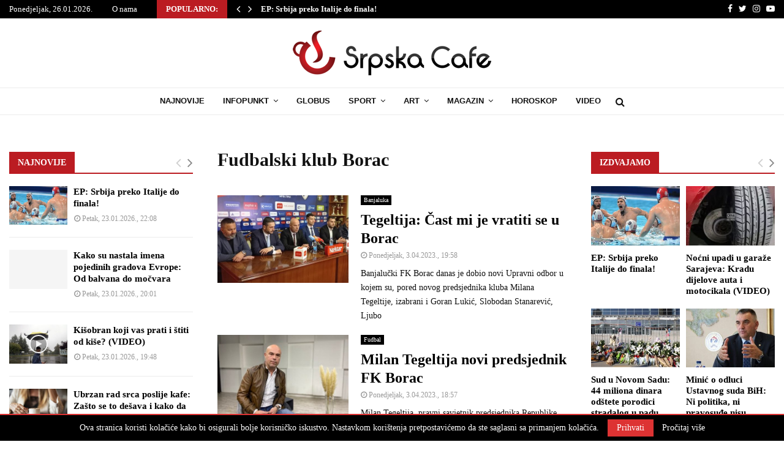

--- FILE ---
content_type: text/html; charset=UTF-8
request_url: https://srpskacafe.com/tag/fudbalski-klub-borac/
body_size: 25913
content:
<!DOCTYPE html>
<html lang="bs-BA">
<head>
	<meta charset="UTF-8">
		<meta name="viewport" content="width=device-width, initial-scale=1">
		<link rel="profile" href="http://gmpg.org/xfn/11">
	<meta name='robots' content='index, follow, max-image-preview:large, max-snippet:-1, max-video-preview:-1' />

	<!-- This site is optimized with the Yoast SEO plugin v26.5 - https://yoast.com/wordpress/plugins/seo/ -->
	<title>Fudbalski klub Borac - Srpskacafe</title>
	<link rel="canonical" href="https://srpskacafe.com/tag/fudbalski-klub-borac/" />
	<meta property="og:locale" content="bs_BA" />
	<meta property="og:type" content="article" />
	<meta property="og:title" content="Fudbalski klub Borac - Srpskacafe" />
	<meta property="og:url" content="https://srpskacafe.com/tag/fudbalski-klub-borac/" />
	<meta property="og:site_name" content="Srpskacafe" />
	<meta name="twitter:card" content="summary_large_image" />
	<script type="application/ld+json" class="yoast-schema-graph">{"@context":"https://schema.org","@graph":[{"@type":"CollectionPage","@id":"https://srpskacafe.com/tag/fudbalski-klub-borac/","url":"https://srpskacafe.com/tag/fudbalski-klub-borac/","name":"Fudbalski klub Borac - Srpskacafe","isPartOf":{"@id":"https://srpskacafe.com/#website"},"primaryImageOfPage":{"@id":"https://srpskacafe.com/tag/fudbalski-klub-borac/#primaryimage"},"image":{"@id":"https://srpskacafe.com/tag/fudbalski-klub-borac/#primaryimage"},"thumbnailUrl":"https://srpskacafe.com/wp-content/uploads/2023/04/milan-tegeltija-borac1.jpg","breadcrumb":{"@id":"https://srpskacafe.com/tag/fudbalski-klub-borac/#breadcrumb"},"inLanguage":"bs-BA"},{"@type":"ImageObject","inLanguage":"bs-BA","@id":"https://srpskacafe.com/tag/fudbalski-klub-borac/#primaryimage","url":"https://srpskacafe.com/wp-content/uploads/2023/04/milan-tegeltija-borac1.jpg","contentUrl":"https://srpskacafe.com/wp-content/uploads/2023/04/milan-tegeltija-borac1.jpg","width":720,"height":393,"caption":"Foto: Agencije"},{"@type":"BreadcrumbList","@id":"https://srpskacafe.com/tag/fudbalski-klub-borac/#breadcrumb","itemListElement":[{"@type":"ListItem","position":1,"name":"Početna","item":"https://srpskacafe.com/"},{"@type":"ListItem","position":2,"name":"Fudbalski klub Borac"}]},{"@type":"WebSite","@id":"https://srpskacafe.com/#website","url":"https://srpskacafe.com/","name":"Srpskacafe","description":"Ekskluzivne informacije","publisher":{"@id":"https://srpskacafe.com/#organization"},"potentialAction":[{"@type":"SearchAction","target":{"@type":"EntryPoint","urlTemplate":"https://srpskacafe.com/?s={search_term_string}"},"query-input":{"@type":"PropertyValueSpecification","valueRequired":true,"valueName":"search_term_string"}}],"inLanguage":"bs-BA"},{"@type":"Organization","@id":"https://srpskacafe.com/#organization","name":"Srpskacafe","url":"https://srpskacafe.com/","logo":{"@type":"ImageObject","inLanguage":"bs-BA","@id":"https://srpskacafe.com/#/schema/logo/image/","url":"https://srpskacafe.com/wp-content/uploads/2019/01/logo-sc.png","contentUrl":"https://srpskacafe.com/wp-content/uploads/2019/01/logo-sc.png","width":324,"height":73,"caption":"Srpskacafe"},"image":{"@id":"https://srpskacafe.com/#/schema/logo/image/"}}]}</script>
	<!-- / Yoast SEO plugin. -->


<link rel='dns-prefetch' href='//fonts.googleapis.com' />
<link rel="alternate" type="application/rss+xml" title="Srpskacafe &raquo; novosti" href="https://srpskacafe.com/feed/" />
<link rel="alternate" type="application/rss+xml" title="Srpskacafe &raquo;  novosti o komentarima" href="https://srpskacafe.com/comments/feed/" />
<link rel="alternate" type="application/rss+xml" title="Srpskacafe &raquo; Fudbalski klub Borac  novosti o oznaci" href="https://srpskacafe.com/tag/fudbalski-klub-borac/feed/" />
<!-- srpskacafe.com is managing ads with Advanced Ads 2.0.14 – https://wpadvancedads.com/ --><script id="srpsk-ready">
			window.advanced_ads_ready=function(e,a){a=a||"complete";var d=function(e){return"interactive"===a?"loading"!==e:"complete"===e};d(document.readyState)?e():document.addEventListener("readystatechange",(function(a){d(a.target.readyState)&&e()}),{once:"interactive"===a})},window.advanced_ads_ready_queue=window.advanced_ads_ready_queue||[];		</script>
		<style id='wp-img-auto-sizes-contain-inline-css' type='text/css'>
img:is([sizes=auto i],[sizes^="auto," i]){contain-intrinsic-size:3000px 1500px}
/*# sourceURL=wp-img-auto-sizes-contain-inline-css */
</style>
<style id='wp-emoji-styles-inline-css' type='text/css'>

	img.wp-smiley, img.emoji {
		display: inline !important;
		border: none !important;
		box-shadow: none !important;
		height: 1em !important;
		width: 1em !important;
		margin: 0 0.07em !important;
		vertical-align: -0.1em !important;
		background: none !important;
		padding: 0 !important;
	}
/*# sourceURL=wp-emoji-styles-inline-css */
</style>
<style id='wp-block-library-inline-css' type='text/css'>
:root{--wp-block-synced-color:#7a00df;--wp-block-synced-color--rgb:122,0,223;--wp-bound-block-color:var(--wp-block-synced-color);--wp-editor-canvas-background:#ddd;--wp-admin-theme-color:#007cba;--wp-admin-theme-color--rgb:0,124,186;--wp-admin-theme-color-darker-10:#006ba1;--wp-admin-theme-color-darker-10--rgb:0,107,160.5;--wp-admin-theme-color-darker-20:#005a87;--wp-admin-theme-color-darker-20--rgb:0,90,135;--wp-admin-border-width-focus:2px}@media (min-resolution:192dpi){:root{--wp-admin-border-width-focus:1.5px}}.wp-element-button{cursor:pointer}:root .has-very-light-gray-background-color{background-color:#eee}:root .has-very-dark-gray-background-color{background-color:#313131}:root .has-very-light-gray-color{color:#eee}:root .has-very-dark-gray-color{color:#313131}:root .has-vivid-green-cyan-to-vivid-cyan-blue-gradient-background{background:linear-gradient(135deg,#00d084,#0693e3)}:root .has-purple-crush-gradient-background{background:linear-gradient(135deg,#34e2e4,#4721fb 50%,#ab1dfe)}:root .has-hazy-dawn-gradient-background{background:linear-gradient(135deg,#faaca8,#dad0ec)}:root .has-subdued-olive-gradient-background{background:linear-gradient(135deg,#fafae1,#67a671)}:root .has-atomic-cream-gradient-background{background:linear-gradient(135deg,#fdd79a,#004a59)}:root .has-nightshade-gradient-background{background:linear-gradient(135deg,#330968,#31cdcf)}:root .has-midnight-gradient-background{background:linear-gradient(135deg,#020381,#2874fc)}:root{--wp--preset--font-size--normal:16px;--wp--preset--font-size--huge:42px}.has-regular-font-size{font-size:1em}.has-larger-font-size{font-size:2.625em}.has-normal-font-size{font-size:var(--wp--preset--font-size--normal)}.has-huge-font-size{font-size:var(--wp--preset--font-size--huge)}.has-text-align-center{text-align:center}.has-text-align-left{text-align:left}.has-text-align-right{text-align:right}.has-fit-text{white-space:nowrap!important}#end-resizable-editor-section{display:none}.aligncenter{clear:both}.items-justified-left{justify-content:flex-start}.items-justified-center{justify-content:center}.items-justified-right{justify-content:flex-end}.items-justified-space-between{justify-content:space-between}.screen-reader-text{border:0;clip-path:inset(50%);height:1px;margin:-1px;overflow:hidden;padding:0;position:absolute;width:1px;word-wrap:normal!important}.screen-reader-text:focus{background-color:#ddd;clip-path:none;color:#444;display:block;font-size:1em;height:auto;left:5px;line-height:normal;padding:15px 23px 14px;text-decoration:none;top:5px;width:auto;z-index:100000}html :where(.has-border-color){border-style:solid}html :where([style*=border-top-color]){border-top-style:solid}html :where([style*=border-right-color]){border-right-style:solid}html :where([style*=border-bottom-color]){border-bottom-style:solid}html :where([style*=border-left-color]){border-left-style:solid}html :where([style*=border-width]){border-style:solid}html :where([style*=border-top-width]){border-top-style:solid}html :where([style*=border-right-width]){border-right-style:solid}html :where([style*=border-bottom-width]){border-bottom-style:solid}html :where([style*=border-left-width]){border-left-style:solid}html :where(img[class*=wp-image-]){height:auto;max-width:100%}:where(figure){margin:0 0 1em}html :where(.is-position-sticky){--wp-admin--admin-bar--position-offset:var(--wp-admin--admin-bar--height,0px)}@media screen and (max-width:600px){html :where(.is-position-sticky){--wp-admin--admin-bar--position-offset:0px}}

/*# sourceURL=wp-block-library-inline-css */
</style><style id='wp-block-paragraph-inline-css' type='text/css'>
.is-small-text{font-size:.875em}.is-regular-text{font-size:1em}.is-large-text{font-size:2.25em}.is-larger-text{font-size:3em}.has-drop-cap:not(:focus):first-letter{float:left;font-size:8.4em;font-style:normal;font-weight:100;line-height:.68;margin:.05em .1em 0 0;text-transform:uppercase}body.rtl .has-drop-cap:not(:focus):first-letter{float:none;margin-left:.1em}p.has-drop-cap.has-background{overflow:hidden}:root :where(p.has-background){padding:1.25em 2.375em}:where(p.has-text-color:not(.has-link-color)) a{color:inherit}p.has-text-align-left[style*="writing-mode:vertical-lr"],p.has-text-align-right[style*="writing-mode:vertical-rl"]{rotate:180deg}
/*# sourceURL=https://srpskacafe.com/wp-includes/blocks/paragraph/style.min.css */
</style>
<style id='global-styles-inline-css' type='text/css'>
:root{--wp--preset--aspect-ratio--square: 1;--wp--preset--aspect-ratio--4-3: 4/3;--wp--preset--aspect-ratio--3-4: 3/4;--wp--preset--aspect-ratio--3-2: 3/2;--wp--preset--aspect-ratio--2-3: 2/3;--wp--preset--aspect-ratio--16-9: 16/9;--wp--preset--aspect-ratio--9-16: 9/16;--wp--preset--color--black: #000000;--wp--preset--color--cyan-bluish-gray: #abb8c3;--wp--preset--color--white: #ffffff;--wp--preset--color--pale-pink: #f78da7;--wp--preset--color--vivid-red: #cf2e2e;--wp--preset--color--luminous-vivid-orange: #ff6900;--wp--preset--color--luminous-vivid-amber: #fcb900;--wp--preset--color--light-green-cyan: #7bdcb5;--wp--preset--color--vivid-green-cyan: #00d084;--wp--preset--color--pale-cyan-blue: #8ed1fc;--wp--preset--color--vivid-cyan-blue: #0693e3;--wp--preset--color--vivid-purple: #9b51e0;--wp--preset--gradient--vivid-cyan-blue-to-vivid-purple: linear-gradient(135deg,rgb(6,147,227) 0%,rgb(155,81,224) 100%);--wp--preset--gradient--light-green-cyan-to-vivid-green-cyan: linear-gradient(135deg,rgb(122,220,180) 0%,rgb(0,208,130) 100%);--wp--preset--gradient--luminous-vivid-amber-to-luminous-vivid-orange: linear-gradient(135deg,rgb(252,185,0) 0%,rgb(255,105,0) 100%);--wp--preset--gradient--luminous-vivid-orange-to-vivid-red: linear-gradient(135deg,rgb(255,105,0) 0%,rgb(207,46,46) 100%);--wp--preset--gradient--very-light-gray-to-cyan-bluish-gray: linear-gradient(135deg,rgb(238,238,238) 0%,rgb(169,184,195) 100%);--wp--preset--gradient--cool-to-warm-spectrum: linear-gradient(135deg,rgb(74,234,220) 0%,rgb(151,120,209) 20%,rgb(207,42,186) 40%,rgb(238,44,130) 60%,rgb(251,105,98) 80%,rgb(254,248,76) 100%);--wp--preset--gradient--blush-light-purple: linear-gradient(135deg,rgb(255,206,236) 0%,rgb(152,150,240) 100%);--wp--preset--gradient--blush-bordeaux: linear-gradient(135deg,rgb(254,205,165) 0%,rgb(254,45,45) 50%,rgb(107,0,62) 100%);--wp--preset--gradient--luminous-dusk: linear-gradient(135deg,rgb(255,203,112) 0%,rgb(199,81,192) 50%,rgb(65,88,208) 100%);--wp--preset--gradient--pale-ocean: linear-gradient(135deg,rgb(255,245,203) 0%,rgb(182,227,212) 50%,rgb(51,167,181) 100%);--wp--preset--gradient--electric-grass: linear-gradient(135deg,rgb(202,248,128) 0%,rgb(113,206,126) 100%);--wp--preset--gradient--midnight: linear-gradient(135deg,rgb(2,3,129) 0%,rgb(40,116,252) 100%);--wp--preset--font-size--small: 12px;--wp--preset--font-size--medium: 20px;--wp--preset--font-size--large: 22px;--wp--preset--font-size--x-large: 42px;--wp--preset--font-size--normal: 16px;--wp--preset--font-size--huge: 32px;--wp--preset--spacing--20: 0.44rem;--wp--preset--spacing--30: 0.67rem;--wp--preset--spacing--40: 1rem;--wp--preset--spacing--50: 1.5rem;--wp--preset--spacing--60: 2.25rem;--wp--preset--spacing--70: 3.38rem;--wp--preset--spacing--80: 5.06rem;--wp--preset--shadow--natural: 6px 6px 9px rgba(0, 0, 0, 0.2);--wp--preset--shadow--deep: 12px 12px 50px rgba(0, 0, 0, 0.4);--wp--preset--shadow--sharp: 6px 6px 0px rgba(0, 0, 0, 0.2);--wp--preset--shadow--outlined: 6px 6px 0px -3px rgb(255, 255, 255), 6px 6px rgb(0, 0, 0);--wp--preset--shadow--crisp: 6px 6px 0px rgb(0, 0, 0);}:where(.is-layout-flex){gap: 0.5em;}:where(.is-layout-grid){gap: 0.5em;}body .is-layout-flex{display: flex;}.is-layout-flex{flex-wrap: wrap;align-items: center;}.is-layout-flex > :is(*, div){margin: 0;}body .is-layout-grid{display: grid;}.is-layout-grid > :is(*, div){margin: 0;}:where(.wp-block-columns.is-layout-flex){gap: 2em;}:where(.wp-block-columns.is-layout-grid){gap: 2em;}:where(.wp-block-post-template.is-layout-flex){gap: 1.25em;}:where(.wp-block-post-template.is-layout-grid){gap: 1.25em;}.has-black-color{color: var(--wp--preset--color--black) !important;}.has-cyan-bluish-gray-color{color: var(--wp--preset--color--cyan-bluish-gray) !important;}.has-white-color{color: var(--wp--preset--color--white) !important;}.has-pale-pink-color{color: var(--wp--preset--color--pale-pink) !important;}.has-vivid-red-color{color: var(--wp--preset--color--vivid-red) !important;}.has-luminous-vivid-orange-color{color: var(--wp--preset--color--luminous-vivid-orange) !important;}.has-luminous-vivid-amber-color{color: var(--wp--preset--color--luminous-vivid-amber) !important;}.has-light-green-cyan-color{color: var(--wp--preset--color--light-green-cyan) !important;}.has-vivid-green-cyan-color{color: var(--wp--preset--color--vivid-green-cyan) !important;}.has-pale-cyan-blue-color{color: var(--wp--preset--color--pale-cyan-blue) !important;}.has-vivid-cyan-blue-color{color: var(--wp--preset--color--vivid-cyan-blue) !important;}.has-vivid-purple-color{color: var(--wp--preset--color--vivid-purple) !important;}.has-black-background-color{background-color: var(--wp--preset--color--black) !important;}.has-cyan-bluish-gray-background-color{background-color: var(--wp--preset--color--cyan-bluish-gray) !important;}.has-white-background-color{background-color: var(--wp--preset--color--white) !important;}.has-pale-pink-background-color{background-color: var(--wp--preset--color--pale-pink) !important;}.has-vivid-red-background-color{background-color: var(--wp--preset--color--vivid-red) !important;}.has-luminous-vivid-orange-background-color{background-color: var(--wp--preset--color--luminous-vivid-orange) !important;}.has-luminous-vivid-amber-background-color{background-color: var(--wp--preset--color--luminous-vivid-amber) !important;}.has-light-green-cyan-background-color{background-color: var(--wp--preset--color--light-green-cyan) !important;}.has-vivid-green-cyan-background-color{background-color: var(--wp--preset--color--vivid-green-cyan) !important;}.has-pale-cyan-blue-background-color{background-color: var(--wp--preset--color--pale-cyan-blue) !important;}.has-vivid-cyan-blue-background-color{background-color: var(--wp--preset--color--vivid-cyan-blue) !important;}.has-vivid-purple-background-color{background-color: var(--wp--preset--color--vivid-purple) !important;}.has-black-border-color{border-color: var(--wp--preset--color--black) !important;}.has-cyan-bluish-gray-border-color{border-color: var(--wp--preset--color--cyan-bluish-gray) !important;}.has-white-border-color{border-color: var(--wp--preset--color--white) !important;}.has-pale-pink-border-color{border-color: var(--wp--preset--color--pale-pink) !important;}.has-vivid-red-border-color{border-color: var(--wp--preset--color--vivid-red) !important;}.has-luminous-vivid-orange-border-color{border-color: var(--wp--preset--color--luminous-vivid-orange) !important;}.has-luminous-vivid-amber-border-color{border-color: var(--wp--preset--color--luminous-vivid-amber) !important;}.has-light-green-cyan-border-color{border-color: var(--wp--preset--color--light-green-cyan) !important;}.has-vivid-green-cyan-border-color{border-color: var(--wp--preset--color--vivid-green-cyan) !important;}.has-pale-cyan-blue-border-color{border-color: var(--wp--preset--color--pale-cyan-blue) !important;}.has-vivid-cyan-blue-border-color{border-color: var(--wp--preset--color--vivid-cyan-blue) !important;}.has-vivid-purple-border-color{border-color: var(--wp--preset--color--vivid-purple) !important;}.has-vivid-cyan-blue-to-vivid-purple-gradient-background{background: var(--wp--preset--gradient--vivid-cyan-blue-to-vivid-purple) !important;}.has-light-green-cyan-to-vivid-green-cyan-gradient-background{background: var(--wp--preset--gradient--light-green-cyan-to-vivid-green-cyan) !important;}.has-luminous-vivid-amber-to-luminous-vivid-orange-gradient-background{background: var(--wp--preset--gradient--luminous-vivid-amber-to-luminous-vivid-orange) !important;}.has-luminous-vivid-orange-to-vivid-red-gradient-background{background: var(--wp--preset--gradient--luminous-vivid-orange-to-vivid-red) !important;}.has-very-light-gray-to-cyan-bluish-gray-gradient-background{background: var(--wp--preset--gradient--very-light-gray-to-cyan-bluish-gray) !important;}.has-cool-to-warm-spectrum-gradient-background{background: var(--wp--preset--gradient--cool-to-warm-spectrum) !important;}.has-blush-light-purple-gradient-background{background: var(--wp--preset--gradient--blush-light-purple) !important;}.has-blush-bordeaux-gradient-background{background: var(--wp--preset--gradient--blush-bordeaux) !important;}.has-luminous-dusk-gradient-background{background: var(--wp--preset--gradient--luminous-dusk) !important;}.has-pale-ocean-gradient-background{background: var(--wp--preset--gradient--pale-ocean) !important;}.has-electric-grass-gradient-background{background: var(--wp--preset--gradient--electric-grass) !important;}.has-midnight-gradient-background{background: var(--wp--preset--gradient--midnight) !important;}.has-small-font-size{font-size: var(--wp--preset--font-size--small) !important;}.has-medium-font-size{font-size: var(--wp--preset--font-size--medium) !important;}.has-large-font-size{font-size: var(--wp--preset--font-size--large) !important;}.has-x-large-font-size{font-size: var(--wp--preset--font-size--x-large) !important;}
/*# sourceURL=global-styles-inline-css */
</style>

<style id='classic-theme-styles-inline-css' type='text/css'>
/*! This file is auto-generated */
.wp-block-button__link{color:#fff;background-color:#32373c;border-radius:9999px;box-shadow:none;text-decoration:none;padding:calc(.667em + 2px) calc(1.333em + 2px);font-size:1.125em}.wp-block-file__button{background:#32373c;color:#fff;text-decoration:none}
/*# sourceURL=/wp-includes/css/classic-themes.min.css */
</style>
<link rel='stylesheet' id='pencisc-css' href='https://srpskacafe.com/wp-content/plugins/penci-framework/assets/css/single-shortcode.css?ver=6.9' type='text/css' media='all' />
<link rel='stylesheet' id='penci-font-awesome-css' href='https://srpskacafe.com/wp-content/themes/pennews/css/font-awesome.min.css?ver=4.5.2' type='text/css' media='all' />
<link rel='stylesheet' id='penci-fonts-css' href='//fonts.googleapis.com/css?family=Roboto%3A300%2C300italic%2C400%2C400italic%2C500%2C500italic%2C700%2C700italic%2C800%2C800italic%7CMukta+Vaani%3A300%2C300italic%2C400%2C400italic%2C500%2C500italic%2C700%2C700italic%2C800%2C800italic%7COswald%3A300%2C300italic%2C400%2C400italic%2C500%2C500italic%2C700%2C700italic%2C800%2C800italic%7CTeko%3A300%2C300italic%2C400%2C400italic%2C500%2C500italic%2C700%2C700italic%2C800%2C800italic%7CUltra%3A300%2C300italic%2C400%2C400italic%2C500%2C500italic%2C700%2C700italic%2C800%2C800italic%7CGeorgia%3A300%2C300italic%2C400%2C400italic%2C500%2C500italic%2C700%2C700italic%2C800%2C800italic%7COpen+Sans%3A300%2C300italic%2C400%2C400italic%2C500%2C500italic%2C700%2C700italic%2C800%2C800italic%7CArial%3A300%2C300italic%2C400%2C400italic%2C500%2C500italic%2C700%2C700italic%2C800%2C800italic%3A300%2C300italic%2C400%2C400italic%2C500%2C500italic%2C700%2C700italic%2C800%2C800italic%26subset%3Dcyrillic%2Ccyrillic-ext%2Cgreek%2Cgreek-ext%2Clatin-ext' type='text/css' media='all' />
<link rel='stylesheet' id='penci-style-css' href='https://srpskacafe.com/wp-content/themes/pennews/style.css?ver=6.4' type='text/css' media='all' />
<style id='penci-style-inline-css' type='text/css'>
.penci-block-vc.style-title-13:not(.footer-widget).style-title-center .penci-block-heading {border-right: 10px solid transparent; border-left: 10px solid transparent; }.site-branding h1, .site-branding h2 {margin: 0;}.penci-schema-markup { display: none !important; }.penci-entry-media .twitter-video { max-width: none !important; margin: 0 !important; }.penci-entry-media .fb-video { margin-bottom: 0; }.penci-entry-media .post-format-meta > iframe { vertical-align: top; }.penci-single-style-6 .penci-entry-media-top.penci-video-format-dailymotion:after, .penci-single-style-6 .penci-entry-media-top.penci-video-format-facebook:after, .penci-single-style-6 .penci-entry-media-top.penci-video-format-vimeo:after, .penci-single-style-6 .penci-entry-media-top.penci-video-format-twitter:after, .penci-single-style-7 .penci-entry-media-top.penci-video-format-dailymotion:after, .penci-single-style-7 .penci-entry-media-top.penci-video-format-facebook:after, .penci-single-style-7 .penci-entry-media-top.penci-video-format-vimeo:after, .penci-single-style-7 .penci-entry-media-top.penci-video-format-twitter:after { content: none; } .penci-single-style-5 .penci-entry-media.penci-video-format-dailymotion:after, .penci-single-style-5 .penci-entry-media.penci-video-format-facebook:after, .penci-single-style-5 .penci-entry-media.penci-video-format-vimeo:after, .penci-single-style-5 .penci-entry-media.penci-video-format-twitter:after { content: none; }@media screen and (max-width: 960px) { .penci-insta-thumb ul.thumbnails.penci_col_5 li, .penci-insta-thumb ul.thumbnails.penci_col_6 li { width: 33.33% !important; } .penci-insta-thumb ul.thumbnails.penci_col_7 li, .penci-insta-thumb ul.thumbnails.penci_col_8 li, .penci-insta-thumb ul.thumbnails.penci_col_9 li, .penci-insta-thumb ul.thumbnails.penci_col_10 li { width: 25% !important; } }.site-header.header--s12 .penci-menu-toggle-wapper,.site-header.header--s12 .header__social-search { flex: 1; }.site-header.header--s5 .site-branding {  padding-right: 0;margin-right: 40px; }.penci-block_37 .penci_post-meta { padding-top: 8px; }.penci-block_37 .penci-post-excerpt + .penci_post-meta { padding-top: 0; }.penci-hide-text-votes { display: none; }.penci-usewr-review {  border-top: 1px solid #ececec; }.penci-review-score {top: 5px; position: relative; }.penci-social-counter.penci-social-counter--style-3 .penci-social__empty a, .penci-social-counter.penci-social-counter--style-4 .penci-social__empty a, .penci-social-counter.penci-social-counter--style-5 .penci-social__empty a, .penci-social-counter.penci-social-counter--style-6 .penci-social__empty a { display: flex; justify-content: center; align-items: center; }.penci-block-error { padding: 0 20px 20px; }@media screen and (min-width: 1240px){ .penci_dis_padding_bw .penci-content-main.penci-col-4:nth-child(3n+2) { padding-right: 15px; padding-left: 15px; }}.bos_searchbox_widget_class.penci-vc-column-1 #flexi_searchbox #b_searchboxInc .b_submitButton_wrapper{ padding-top: 10px; padding-bottom: 10px; }.mfp-image-holder .mfp-close, .mfp-iframe-holder .mfp-close { background: transparent; border-color: transparent; }h1, h2, h3, h4, h5, h6,.error404 .page-title,
		.error404 .penci-block-vc .penci-block__title, .footer__bottom.style-2 .block-title {font-family: Georgia, serif}h1, h2, h3, h4, h5, h6,.error404 .page-title,
		 .error404 .penci-block-vc .penci-block__title, .product_list_widget .product-title, .footer__bottom.style-2 .block-title {font-weight: 600}.penci-block-vc .penci-block__title, .penci-menu-hbg .penci-block-vc .penci-block__title, .penci-menu-hbg-widgets .menu-hbg-title{ font-family:Georgia, serif; }.penci-block-vc .penci-block__title, .penci-menu-hbg .penci-block-vc .penci-block__title, .penci-menu-hbg-widgets .menu-hbg-title{ font-weight:700; }body, button, input, select, textarea,.woocommerce ul.products li.product .button,#site-navigation .penci-megamenu .penci-mega-thumbnail .mega-cat-name{font-family: Georgia, serif}.single .entry-content,.page .entry-content{ font-size:17px; }.penci-topbar h3, .penci-topbar, .penci-topbar ul.menu>li>a,.penci-topbar ul.menu li ul.sub-menu li a,.penci-topbar ul.topbar__logout li a, .topbar_weather .penci-weather-degrees{ font-size: 13px; }.topbar__trending{ width:800px ; }.penci-topbar a:hover , .penci-topbar ul li a:hover{ color:#bb1c22 ; }.topbar__social-media a:hover{ color:#bb1c22 ; }.penci-topbar ul.menu li ul.sub-menu li a:hover{ color:#bb1c22 ; }.penci-topbar .topbar__trending .headline-title{ background-color:#bb1c22 ; }.site-header .site-branding,.header__top .site-branding{ padding-top:20px !important; }.site-header .site-branding,.header__top .site-branding{ padding-bottom:20px !important; }.site-description{ font-family: 'Open Sans', sans-serif;font-weight: 600; }.main-navigation > ul:not(.children) > li.highlight-button{ min-height: 45px; }.site-header,.main-navigation > ul:not(.children) > li > a,.site-header.header--s7 .main-navigation > ul:not(.children) > li > a,.search-click,.penci-menuhbg-wapper,.header__social-media,.site-header.header--s7,.site-header.header--s1 .site-branding .site-title,.site-header.header--s7 .site-branding .site-title,.site-header.header--s10 .site-branding .site-title,.site-header.header--s5 .site-branding .site-title{ line-height: 44px; min-height: 45px; }.site-header.header--s7 .custom-logo, .site-header.header--s10 .custom-logo,.site-header.header--s11 .custom-logo, .site-header.header--s1 .custom-logo, .site-header.header--s5 .custom-logo { max-height: 41px; }.main-navigation a,.mobile-sidebar .primary-menu-mobile li a, .penci-menu-hbg .primary-menu-mobile li a{ font-family: Arial, Helvetica, sans-serif; }.main-navigation a,.mobile-sidebar .primary-menu-mobile li a, .penci-menu-hbg .primary-menu-mobile li a{ font-weight: 700; }.main-navigation > ul:not(.children) > li > a{ font-size: 13px; }#site-navigation .penci-megamenu .penci-mega-child-categories a{ font-size: 12px; }#site-navigation .penci-megamenu .penci-mega-date{ font-size: 11px; }.penci-archive .penci-archive__content .penci-post-item .entry-title{ font-size:24px; }.penci-menu-hbg-widgets .menu-hbg-title { font-family:Georgia, serif }
		.woocommerce div.product .related > h2,.woocommerce div.product .upsells > h2,
		.post-title-box .post-box-title,.site-content #respond h3,.site-content .widget-title,
		.site-content .widgettitle,
		body.page-template-full-width.page-paged-2 .site-content .widget.penci-block-vc .penci-block__title,
		body:not( .page-template-full-width ) .site-content .widget.penci-block-vc .penci-block__title{ font-size:14px !important;font-weight:600 !important;font-family:Georgia, serif !important; }.penci-popup-login-register .penci-login-container a:hover{ color:#bb1c22 ; }.penci-popup-login-register .penci-login-container .penci-login input[type="submit"]{ background-color:#bb1c22 ; }body{ background-color: #fff; }.penci_dis_padding_bw .penci-block-vc.style-title-11:not(.footer-widget) .penci-block__title a,
		.penci_dis_padding_bw .penci-block-vc.style-title-11:not(.footer-widget) .penci-block__title span, 
		.penci_dis_padding_bw .penci-block-vc.style-title-11:not(.footer-widget) .penci-subcat-filter, 
		.penci_dis_padding_bw .penci-block-vc.style-title-11:not(.footer-widget) .penci-slider-nav{ background-color:#ffffff; }body, input, select, textarea,
			.widget.widget_display_replies li, .widget.widget_display_topics li,
			.widget ul li,
			.error404 .page-title,
			.entry-content .penci-recipe-heading h2,
			.entry-content .penci-recipe-title,
			#respond h3,.penci-review-text,#respond textarea, .wpcf7 textarea,
			.woocommerce .woocommerce-product-search input[type="search"],
			.woocommerce nav.woocommerce-pagination ul li a, .woocommerce nav.woocommerce-pagination ul li span,
			.woocommerce table.shop_table th,
			.woocommerce-page form .form-row .input-text,
			.select2-container--default .select2-selection--single .select2-selection__rendered,
			#respond label, .wpcf7 label,
			.mc4wp-form,
			#bbpress-forums li.bbp-body ul.forum li.bbp-forum-topic-count, #bbpress-forums li.bbp-body ul.forum li.bbp-forum-reply-count,
			#bbpress-forums li.bbp-body ul.forum li.bbp-forum-freshness, #bbpress-forums li.bbp-body ul.forum li.bbp-forum-freshness a, 
			#bbpress-forums li.bbp-body ul.topic li.bbp-forum-topic-count, #bbpress-forums li.bbp-body ul.topic li.bbp-topic-voice-count,
			#bbpress-forums li.bbp-body ul.topic li.bbp-forum-reply-count, #bbpress-forums li.bbp-body ul.topic li.bbp-topic-freshness > a,
			#bbpress-forums li.bbp-body ul.topic li.bbp-topic-freshness, #bbpress-forums li.bbp-body ul.topic li.bbp-topic-reply-count,
			div.bbp-template-notice, div.indicator-hint,
			#bbpress-forums fieldset.bbp-form legend,
			.entry-content code, .wpb_text_column code, .entry-content blockquote.wp-block-quote p, .entry-content blockquote.wp-block-quote p,
			.penci_dark_layout blockquote.style-3, .penci_dark_layout blockquote.style-3 p,
			.penci_dark_layout blockquote.style-2,.penci_dark_layout blockquote.style-2 p,
			.wpb_text_column blockquote.wp-block-quote p, .wpb_text_column blockquote.wp-block-quote p,
			.widget.widget_display_views li, .widget.widget_display_forums li, .widget.widget_layered_nav li,
			.widget.widget_product_categories li, .widget.widget_categories li, .widget.widget_archive li,
			.widget.widget_pages li, .widget.widget_meta li, .wp-block-pullquote{ color:#111111 }.buy-button{ background-color:#bb1c22 !important; }.penci-menuhbg-toggle:hover .lines-button:after,.penci-menuhbg-toggle:hover .penci-lines:before,.penci-menuhbg-toggle:hover .penci-lines:after.penci-login-container a,.penci_list_shortcode li:before,.footer__sidebars .penci-block-vc .penci__post-title a:hover,.penci-viewall-results a:hover,.post-entry .penci-portfolio-filter ul li.active a, .penci-portfolio-filter ul li.active a,.penci-ajax-search-results-wrapper .penci__post-title a:hover{ color: #bb1c22; }.penci-tweets-widget-content .icon-tweets,.penci-tweets-widget-content .tweet-intents a,.penci-tweets-widget-content .tweet-intents span:after,.woocommerce .star-rating span,.woocommerce .comment-form p.stars a:hover,.woocommerce div.product .woocommerce-tabs ul.tabs li a:hover,.penci-subcat-list .flexMenu-viewMore:hover a, .penci-subcat-list .flexMenu-viewMore:focus a,.penci-subcat-list .flexMenu-viewMore .flexMenu-popup .penci-subcat-item a:hover,.penci-owl-carousel-style .owl-dot.active span, .penci-owl-carousel-style .owl-dot:hover span,.penci-owl-carousel-slider .owl-dot.active span,.penci-owl-carousel-slider .owl-dot:hover span{ color: #bb1c22; }.penci-owl-carousel-slider .owl-dot.active span,.penci-owl-carousel-slider .owl-dot:hover span{ background-color: #bb1c22; }blockquote, q,.penci-post-pagination a:hover,a:hover,.penci-entry-meta a:hover,.penci-portfolio-below_img .inner-item-portfolio .portfolio-desc a:hover h3,.main-navigation.penci_disable_padding_menu > ul:not(.children) > li:hover > a,.main-navigation.penci_disable_padding_menu > ul:not(.children) > li:active > a,.main-navigation.penci_disable_padding_menu > ul:not(.children) > li.current-menu-item > a,.main-navigation.penci_disable_padding_menu > ul:not(.children) > li.current-menu-ancestor > a,.main-navigation.penci_disable_padding_menu > ul:not(.children) > li.current-category-ancestor > a,.site-header.header--s11 .main-navigation.penci_enable_line_menu .menu > li:hover > a,.site-header.header--s11 .main-navigation.penci_enable_line_menu .menu > li:active > a,.site-header.header--s11 .main-navigation.penci_enable_line_menu .menu > li.current-menu-item > a,.main-navigation.penci_disable_padding_menu ul.menu > li > a:hover,.main-navigation ul li:hover > a,.main-navigation ul li:active > a,.main-navigation li.current-menu-item > a,#site-navigation .penci-megamenu .penci-mega-child-categories a.cat-active,#site-navigation .penci-megamenu .penci-content-megamenu .penci-mega-latest-posts .penci-mega-post a:not(.mega-cat-name):hover,.penci-post-pagination h5 a:hover{ color: #bb1c22; }.main-navigation.penci_disable_padding_menu > ul:not(.children) > li.highlight-button > a{ color: #bb1c22;border-color: #bb1c22; }.main-navigation.penci_disable_padding_menu > ul:not(.children) > li.highlight-button:hover > a,.main-navigation.penci_disable_padding_menu > ul:not(.children) > li.highlight-button:active > a,.main-navigation.penci_disable_padding_menu > ul:not(.children) > li.highlight-button.current-category-ancestor > a,.main-navigation.penci_disable_padding_menu > ul:not(.children) > li.highlight-button.current-category-ancestor > a,.main-navigation.penci_disable_padding_menu > ul:not(.children) > li.highlight-button.current-menu-ancestor > a,.main-navigation.penci_disable_padding_menu > ul:not(.children) > li.highlight-button.current-menu-item > a{ border-color: #bb1c22; }.penci-menu-hbg .primary-menu-mobile li a:hover,.penci-menu-hbg .primary-menu-mobile li.toggled-on > a,.penci-menu-hbg .primary-menu-mobile li.toggled-on > .dropdown-toggle,.penci-menu-hbg .primary-menu-mobile li.current-menu-item > a,.penci-menu-hbg .primary-menu-mobile li.current-menu-item > .dropdown-toggle,.mobile-sidebar .primary-menu-mobile li a:hover,.mobile-sidebar .primary-menu-mobile li.toggled-on-first > a,.mobile-sidebar .primary-menu-mobile li.toggled-on > a,.mobile-sidebar .primary-menu-mobile li.toggled-on > .dropdown-toggle,.mobile-sidebar .primary-menu-mobile li.current-menu-item > a,.mobile-sidebar .primary-menu-mobile li.current-menu-item > .dropdown-toggle,.mobile-sidebar #sidebar-nav-logo a,.mobile-sidebar #sidebar-nav-logo a:hover.mobile-sidebar #sidebar-nav-logo:before,.penci-recipe-heading a.penci-recipe-print,.widget a:hover,.widget.widget_recent_entries li a:hover, .widget.widget_recent_comments li a:hover, .widget.widget_meta li a:hover,.penci-topbar a:hover,.penci-topbar ul li:hover,.penci-topbar ul li a:hover,.penci-topbar ul.menu li ul.sub-menu li a:hover,.site-branding a, .site-branding .site-title{ color: #bb1c22; }.penci-viewall-results a:hover,.penci-ajax-search-results-wrapper .penci__post-title a:hover,.header__search_dis_bg .search-click:hover,.header__social-media a:hover,.penci-login-container .link-bottom a,.error404 .page-content a,.penci-no-results .search-form .search-submit:hover,.error404 .page-content .search-form .search-submit:hover,.penci_breadcrumbs a:hover, .penci_breadcrumbs a:hover span,.penci-archive .entry-meta a:hover,.penci-caption-above-img .wp-caption a:hover,.penci-author-content .author-social:hover,.entry-content a,.comment-content a,.penci-page-style-5 .penci-active-thumb .penci-entry-meta a:hover,.penci-single-style-5 .penci-active-thumb .penci-entry-meta a:hover{ color: #bb1c22; }blockquote:not(.wp-block-quote).style-2:before{ background-color: transparent; }blockquote.style-2:before,blockquote:not(.wp-block-quote),blockquote.style-2 cite, blockquote.style-2 .author,blockquote.style-3 cite, blockquote.style-3 .author,.woocommerce ul.products li.product .price,.woocommerce ul.products li.product .price ins,.woocommerce div.product p.price ins,.woocommerce div.product span.price ins, .woocommerce div.product p.price, .woocommerce div.product span.price,.woocommerce div.product .entry-summary div[itemprop="description"] blockquote:before, .woocommerce div.product .woocommerce-tabs #tab-description blockquote:before,.woocommerce-product-details__short-description blockquote:before,.woocommerce div.product .entry-summary div[itemprop="description"] blockquote cite, .woocommerce div.product .entry-summary div[itemprop="description"] blockquote .author,.woocommerce div.product .woocommerce-tabs #tab-description blockquote cite, .woocommerce div.product .woocommerce-tabs #tab-description blockquote .author,.woocommerce div.product .product_meta > span a:hover,.woocommerce div.product .woocommerce-tabs ul.tabs li.active{ color: #bb1c22; }.woocommerce #respond input#submit.alt.disabled:hover,.woocommerce #respond input#submit.alt:disabled:hover,.woocommerce #respond input#submit.alt:disabled[disabled]:hover,.woocommerce a.button.alt.disabled,.woocommerce a.button.alt.disabled:hover,.woocommerce a.button.alt:disabled,.woocommerce a.button.alt:disabled:hover,.woocommerce a.button.alt:disabled[disabled],.woocommerce a.button.alt:disabled[disabled]:hover,.woocommerce button.button.alt.disabled,.woocommerce button.button.alt.disabled:hover,.woocommerce button.button.alt:disabled,.woocommerce button.button.alt:disabled:hover,.woocommerce button.button.alt:disabled[disabled],.woocommerce button.button.alt:disabled[disabled]:hover,.woocommerce input.button.alt.disabled,.woocommerce input.button.alt.disabled:hover,.woocommerce input.button.alt:disabled,.woocommerce input.button.alt:disabled:hover,.woocommerce input.button.alt:disabled[disabled],.woocommerce input.button.alt:disabled[disabled]:hover{ background-color: #bb1c22; }.woocommerce ul.cart_list li .amount, .woocommerce ul.product_list_widget li .amount,.woocommerce table.shop_table td.product-name a:hover,.woocommerce-cart .cart-collaterals .cart_totals table td .amount,.woocommerce .woocommerce-info:before,.woocommerce form.checkout table.shop_table .order-total .amount,.post-entry .penci-portfolio-filter ul li a:hover,.post-entry .penci-portfolio-filter ul li.active a,.penci-portfolio-filter ul li a:hover,.penci-portfolio-filter ul li.active a,#bbpress-forums li.bbp-body ul.forum li.bbp-forum-info a:hover,#bbpress-forums li.bbp-body ul.topic li.bbp-topic-title a:hover,#bbpress-forums li.bbp-body ul.forum li.bbp-forum-info .bbp-forum-content a,#bbpress-forums li.bbp-body ul.topic p.bbp-topic-meta a,#bbpress-forums .bbp-breadcrumb a:hover, #bbpress-forums .bbp-breadcrumb .bbp-breadcrumb-current:hover,#bbpress-forums .bbp-forum-freshness a:hover,#bbpress-forums .bbp-topic-freshness a:hover{ color: #bb1c22; }.footer__bottom a,.footer__logo a, .footer__logo a:hover,.site-info a,.site-info a:hover,.sub-footer-menu li a:hover,.footer__sidebars a:hover,.penci-block-vc .social-buttons a:hover,.penci-inline-related-posts .penci_post-meta a:hover,.penci__general-meta .penci_post-meta a:hover,.penci-block_video.style-1 .penci_post-meta a:hover,.penci-block_video.style-7 .penci_post-meta a:hover,.penci-block-vc .penci-block__title a:hover,.penci-block-vc.style-title-2 .penci-block__title a:hover,.penci-block-vc.style-title-2:not(.footer-widget) .penci-block__title a:hover,.penci-block-vc.style-title-4 .penci-block__title a:hover,.penci-block-vc.style-title-4:not(.footer-widget) .penci-block__title a:hover,.penci-block-vc .penci-subcat-filter .penci-subcat-item a.active, .penci-block-vc .penci-subcat-filter .penci-subcat-item a:hover ,.penci-block_1 .penci_post-meta a:hover,.penci-inline-related-posts.penci-irp-type-grid .penci__post-title:hover{ color: #bb1c22; }.penci-block_10 .penci-posted-on a,.penci-block_10 .penci-block__title a:hover,.penci-block_10 .penci__post-title a:hover,.penci-block_26 .block26_first_item .penci__post-title:hover,.penci-block_30 .penci_post-meta a:hover,.penci-block_33 .block33_big_item .penci_post-meta a:hover,.penci-block_36 .penci-chart-text,.penci-block_video.style-1 .block_video_first_item.penci-title-ab-img .penci_post_content a:hover,.penci-block_video.style-1 .block_video_first_item.penci-title-ab-img .penci_post-meta a:hover,.penci-block_video.style-6 .penci__post-title:hover,.penci-block_video.style-7 .penci__post-title:hover,.penci-owl-featured-area.style-12 .penci-small_items h3 a:hover,.penci-owl-featured-area.style-12 .penci-small_items .penci-slider__meta a:hover ,.penci-owl-featured-area.style-12 .penci-small_items .owl-item.current h3 a,.penci-owl-featured-area.style-13 .penci-small_items h3 a:hover,.penci-owl-featured-area.style-13 .penci-small_items .penci-slider__meta a:hover,.penci-owl-featured-area.style-13 .penci-small_items .owl-item.current h3 a,.penci-owl-featured-area.style-14 .penci-small_items h3 a:hover,.penci-owl-featured-area.style-14 .penci-small_items .penci-slider__meta a:hover ,.penci-owl-featured-area.style-14 .penci-small_items .owl-item.current h3 a,.penci-owl-featured-area.style-17 h3 a:hover,.penci-owl-featured-area.style-17 .penci-slider__meta a:hover,.penci-fslider28-wrapper.penci-block-vc .penci-slider-nav a:hover,.penci-videos-playlist .penci-video-nav .penci-video-playlist-item .penci-video-play-icon,.penci-videos-playlist .penci-video-nav .penci-video-playlist-item.is-playing { color: #bb1c22; }.penci-block_video.style-7 .penci_post-meta a:hover,.penci-ajax-more.disable_bg_load_more .penci-ajax-more-button:hover, .penci-ajax-more.disable_bg_load_more .penci-block-ajax-more-button:hover{ color: #bb1c22; }.site-main #buddypress input[type=submit]:hover,.site-main #buddypress div.generic-button a:hover,.site-main #buddypress .comment-reply-link:hover,.site-main #buddypress a.button:hover,.site-main #buddypress a.button:focus,.site-main #buddypress ul.button-nav li a:hover,.site-main #buddypress ul.button-nav li.current a,.site-main #buddypress .dir-search input[type=submit]:hover, .site-main #buddypress .groups-members-search input[type=submit]:hover,.site-main #buddypress div.item-list-tabs ul li.selected a,.site-main #buddypress div.item-list-tabs ul li.current a,.site-main #buddypress div.item-list-tabs ul li a:hover{ border-color: #bb1c22;background-color: #bb1c22; }.site-main #buddypress table.notifications thead tr, .site-main #buddypress table.notifications-settings thead tr,.site-main #buddypress table.profile-settings thead tr, .site-main #buddypress table.profile-fields thead tr,.site-main #buddypress table.profile-settings thead tr, .site-main #buddypress table.profile-fields thead tr,.site-main #buddypress table.wp-profile-fields thead tr, .site-main #buddypress table.messages-notices thead tr,.site-main #buddypress table.forum thead tr{ border-color: #bb1c22;background-color: #bb1c22; }.site-main .bbp-pagination-links a:hover, .site-main .bbp-pagination-links span.current,#buddypress div.item-list-tabs:not(#subnav) ul li.selected a, #buddypress div.item-list-tabs:not(#subnav) ul li.current a, #buddypress div.item-list-tabs:not(#subnav) ul li a:hover,#buddypress ul.item-list li div.item-title a, #buddypress ul.item-list li h4 a,div.bbp-template-notice a,#bbpress-forums li.bbp-body ul.topic li.bbp-topic-title a,#bbpress-forums li.bbp-body .bbp-forums-list li,.site-main #buddypress .activity-header a:first-child, #buddypress .comment-meta a:first-child, #buddypress .acomment-meta a:first-child{ color: #bb1c22 !important; }.single-tribe_events .tribe-events-schedule .tribe-events-cost{ color: #bb1c22; }.tribe-events-list .tribe-events-loop .tribe-event-featured,#tribe-events .tribe-events-button,#tribe-events .tribe-events-button:hover,#tribe_events_filters_wrapper input[type=submit],.tribe-events-button, .tribe-events-button.tribe-active:hover,.tribe-events-button.tribe-inactive,.tribe-events-button:hover,.tribe-events-calendar td.tribe-events-present div[id*=tribe-events-daynum-],.tribe-events-calendar td.tribe-events-present div[id*=tribe-events-daynum-]>a,#tribe-bar-form .tribe-bar-submit input[type=submit]:hover{ background-color: #bb1c22; }.woocommerce span.onsale,.show-search:after,select option:focus,.woocommerce .widget_shopping_cart p.buttons a:hover, .woocommerce.widget_shopping_cart p.buttons a:hover, .woocommerce .widget_price_filter .price_slider_amount .button:hover, .woocommerce div.product form.cart .button:hover,.woocommerce .widget_price_filter .ui-slider .ui-slider-handle,.penci-block-vc.style-title-2:not(.footer-widget) .penci-block__title a, .penci-block-vc.style-title-2:not(.footer-widget) .penci-block__title span,.penci-block-vc.style-title-3:not(.footer-widget) .penci-block-heading:after,.penci-block-vc.style-title-4:not(.footer-widget) .penci-block__title a, .penci-block-vc.style-title-4:not(.footer-widget) .penci-block__title span,.penci-archive .penci-archive__content .penci-cat-links a:hover,.mCSB_scrollTools .mCSB_dragger .mCSB_dragger_bar,.penci-block-vc .penci-cat-name:hover,#buddypress .activity-list li.load-more, #buddypress .activity-list li.load-newest,#buddypress .activity-list li.load-more:hover, #buddypress .activity-list li.load-newest:hover,.site-main #buddypress button:hover, .site-main #buddypress a.button:hover, .site-main #buddypress input[type=button]:hover, .site-main #buddypress input[type=reset]:hover{ background-color: #bb1c22; }.penci-block-vc.style-title-grid:not(.footer-widget) .penci-block__title span, .penci-block-vc.style-title-grid:not(.footer-widget) .penci-block__title a,.penci-block-vc .penci_post_thumb:hover .penci-cat-name,.mCSB_scrollTools .mCSB_dragger:active .mCSB_dragger_bar,.mCSB_scrollTools .mCSB_dragger.mCSB_dragger_onDrag .mCSB_dragger_bar,.main-navigation > ul:not(.children) > li:hover > a,.main-navigation > ul:not(.children) > li:active > a,.main-navigation > ul:not(.children) > li.current-menu-item > a,.main-navigation.penci_enable_line_menu > ul:not(.children) > li > a:before,.main-navigation a:hover,#site-navigation .penci-megamenu .penci-mega-thumbnail .mega-cat-name:hover,#site-navigation .penci-megamenu .penci-mega-thumbnail:hover .mega-cat-name,.penci-review-process span,.penci-review-score-total,.topbar__trending .headline-title,.header__search:not(.header__search_dis_bg) .search-click,.cart-icon span.items-number{ background-color: #bb1c22; }.login__form .login__form__login-submit input:hover,.penci-login-container .penci-login input[type="submit"]:hover,.penci-archive .penci-entry-categories a:hover,.single .penci-cat-links a:hover,.page .penci-cat-links a:hover,.woocommerce #respond input#submit:hover, .woocommerce a.button:hover, .woocommerce button.button:hover, .woocommerce input.button:hover,.woocommerce div.product .entry-summary div[itemprop="description"]:before,.woocommerce div.product .entry-summary div[itemprop="description"] blockquote .author span:after, .woocommerce div.product .woocommerce-tabs #tab-description blockquote .author span:after,.woocommerce-product-details__short-description blockquote .author span:after,.woocommerce #respond input#submit.alt:hover, .woocommerce a.button.alt:hover, .woocommerce button.button.alt:hover, .woocommerce input.button.alt:hover,#scroll-to-top:hover,#respond #submit:hover,.wpcf7 input[type="submit"]:hover,.widget_wysija input[type="submit"]:hover{ background-color: #bb1c22; }.penci-block_video .penci-close-video:hover,.penci-block_5 .penci_post_thumb:hover .penci-cat-name,.penci-block_25 .penci_post_thumb:hover .penci-cat-name,.penci-block_8 .penci_post_thumb:hover .penci-cat-name,.penci-block_14 .penci_post_thumb:hover .penci-cat-name,.penci-block-vc.style-title-grid .penci-block__title span, .penci-block-vc.style-title-grid .penci-block__title a,.penci-block_7 .penci_post_thumb:hover .penci-order-number,.penci-block_15 .penci-post-order,.penci-news_ticker .penci-news_ticker__title{ background-color: #bb1c22; }.penci-owl-featured-area .penci-item-mag:hover .penci-slider__cat .penci-cat-name,.penci-owl-featured-area .penci-slider__cat .penci-cat-name:hover,.penci-owl-featured-area.style-12 .penci-small_items .owl-item.current .penci-cat-name,.penci-owl-featured-area.style-13 .penci-big_items .penci-slider__cat .penci-cat-name,.penci-owl-featured-area.style-13 .button-read-more:hover,.penci-owl-featured-area.style-13 .penci-small_items .owl-item.current .penci-cat-name,.penci-owl-featured-area.style-14 .penci-small_items .owl-item.current .penci-cat-name,.penci-owl-featured-area.style-18 .penci-slider__cat .penci-cat-name{ background-color: #bb1c22; }.show-search .show-search__content:after,.penci-wide-content .penci-owl-featured-area.style-23 .penci-slider__text,.penci-grid_2 .grid2_first_item:hover .penci-cat-name,.penci-grid_2 .penci-post-item:hover .penci-cat-name,.penci-grid_3 .penci-post-item:hover .penci-cat-name,.penci-grid_1 .penci-post-item:hover .penci-cat-name,.penci-videos-playlist .penci-video-nav .penci-playlist-title,.widget-area .penci-videos-playlist .penci-video-nav .penci-video-playlist-item .penci-video-number,.widget-area .penci-videos-playlist .penci-video-nav .penci-video-playlist-item .penci-video-play-icon,.widget-area .penci-videos-playlist .penci-video-nav .penci-video-playlist-item .penci-video-paused-icon,.penci-owl-featured-area.style-17 .penci-slider__text::after,#scroll-to-top:hover{ background-color: #bb1c22; }.featured-area-custom-slider .penci-owl-carousel-slider .owl-dot span,.main-navigation > ul:not(.children) > li ul.sub-menu,.error404 .not-found,.error404 .penci-block-vc,.woocommerce .woocommerce-error, .woocommerce .woocommerce-info, .woocommerce .woocommerce-message,.penci-owl-featured-area.style-12 .penci-small_items,.penci-owl-featured-area.style-12 .penci-small_items .owl-item.current .penci_post_thumb,.penci-owl-featured-area.style-13 .button-read-more:hover{ border-color: #bb1c22; }.widget .tagcloud a:hover,.penci-social-buttons .penci-social-item.like.liked,.site-footer .widget .tagcloud a:hover,.penci-recipe-heading a.penci-recipe-print:hover,.penci-custom-slider-container .pencislider-content .pencislider-btn-trans:hover,button:hover,.button:hover, .entry-content a.button:hover,.penci-vc-btn-wapper .penci-vc-btn.penci-vcbtn-trans:hover, input[type="button"]:hover,input[type="reset"]:hover,input[type="submit"]:hover,.penci-ajax-more .penci-ajax-more-button:hover,.penci-ajax-more .penci-portfolio-more-button:hover,.woocommerce nav.woocommerce-pagination ul li a:focus, .woocommerce nav.woocommerce-pagination ul li a:hover,.woocommerce nav.woocommerce-pagination ul li span.current,.penci-block_10 .penci-more-post:hover,.penci-block_15 .penci-more-post:hover,.penci-block_36 .penci-more-post:hover,.penci-block_video.style-7 .penci-owl-carousel-slider .owl-dot.active span,.penci-block_video.style-7 .penci-owl-carousel-slider .owl-dot:hover span ,.penci-block_video.style-7 .penci-owl-carousel-slider .owl-dot:hover span ,.penci-ajax-more .penci-ajax-more-button:hover,.penci-ajax-more .penci-block-ajax-more-button:hover,.penci-ajax-more .penci-ajax-more-button.loading-posts:hover, .penci-ajax-more .penci-block-ajax-more-button.loading-posts:hover,.site-main #buddypress .activity-list li.load-more a:hover, .site-main #buddypress .activity-list li.load-newest a,.penci-owl-carousel-slider.penci-tweets-slider .owl-dots .owl-dot.active span, .penci-owl-carousel-slider.penci-tweets-slider .owl-dots .owl-dot:hover span,.penci-pagination:not(.penci-ajax-more) span.current, .penci-pagination:not(.penci-ajax-more) a:hover{border-color:#bb1c22;background-color: #bb1c22;}.penci-owl-featured-area.style-23 .penci-slider-overlay{ 
		background: -moz-linear-gradient(left, transparent 26%, #bb1c22  65%);
	    background: -webkit-gradient(linear, left top, right top, color-stop(26%, #bb1c22 ), color-stop(65%, transparent));
	    background: -webkit-linear-gradient(left, transparent 26%, #bb1c22 65%);
	    background: -o-linear-gradient(left, transparent 26%, #bb1c22 65%);
	    background: -ms-linear-gradient(left, transparent 26%, #bb1c22 65%);
	    background: linear-gradient(to right, transparent 26%, #bb1c22 65%);
	    filter: progid:DXImageTransform.Microsoft.gradient(startColorstr='#bb1c22', endColorstr='#bb1c22', GradientType=1);
		 }.site-main #buddypress .activity-list li.load-more a, .site-main #buddypress .activity-list li.load-newest a,.header__search:not(.header__search_dis_bg) .search-click:hover,.tagcloud a:hover,.site-footer .widget .tagcloud a:hover{ transition: all 0.3s; opacity: 0.8; }.penci-loading-animation-1 .penci-loading-animation,.penci-loading-animation-1 .penci-loading-animation:before,.penci-loading-animation-1 .penci-loading-animation:after,.penci-loading-animation-5 .penci-loading-animation,.penci-loading-animation-6 .penci-loading-animation:before,.penci-loading-animation-7 .penci-loading-animation,.penci-loading-animation-8 .penci-loading-animation,.penci-loading-animation-9 .penci-loading-circle-inner:before,.penci-load-thecube .penci-load-cube:before,.penci-three-bounce .one,.penci-three-bounce .two,.penci-three-bounce .three{ background-color: #bb1c22; }.header__social-media a:hover{ color:#bb1c22; }.main-navigation.penci_enable_line_menu > ul:not(.children) > li > a:before{background-color: #bb1c22; }.main-navigation > ul:not(.children) > li:hover > a,.main-navigation > ul:not(.children) > li.current-category-ancestor > a,.main-navigation > ul:not(.children) > li.current-menu-ancestor > a,.main-navigation > ul:not(.children) > li.current-menu-item > a,.site-header.header--s11 .main-navigation.penci_enable_line_menu .menu > li:hover > a,.site-header.header--s11 .main-navigation.penci_enable_line_menu .menu > li:active > a,.site-header.header--s11 .main-navigation.penci_enable_line_menu .menu > li.current-category-ancestor > a,.site-header.header--s11 .main-navigation.penci_enable_line_menu .menu > li.current-menu-ancestor > a,.site-header.header--s11 .main-navigation.penci_enable_line_menu .menu > li.current-menu-item > a,.main-navigation.penci_disable_padding_menu > ul:not(.children) > li:hover > a,.main-navigation.penci_disable_padding_menu > ul:not(.children) > li.current-category-ancestor > a,.main-navigation.penci_disable_padding_menu > ul:not(.children) > li.current-menu-ancestor > a,.main-navigation.penci_disable_padding_menu > ul:not(.children) > li.current-menu-item > a,.main-navigation.penci_disable_padding_menu ul.menu > li > a:hover,.main-navigation ul.menu > li.current-menu-item > a,.main-navigation ul.menu > li > a:hover{ color: #bb1c22 }.main-navigation.penci_disable_padding_menu > ul:not(.children) > li.highlight-button > a{ color: #bb1c22;border-color: #bb1c22; }.main-navigation.penci_disable_padding_menu > ul:not(.children) > li.highlight-button:hover > a,.main-navigation.penci_disable_padding_menu > ul:not(.children) > li.highlight-button:active > a,.main-navigation.penci_disable_padding_menu > ul:not(.children) > li.highlight-button.current-category-ancestor > a,.main-navigation.penci_disable_padding_menu > ul:not(.children) > li.highlight-button.current-menu-ancestor > a,.main-navigation.penci_disable_padding_menu > ul:not(.children) > li.highlight-button.current-menu-item > a{ border-color: #bb1c22; }.main-navigation > ul:not(.children) > li:hover > a,.main-navigation > ul:not(.children) > li:active > a,.main-navigation > ul:not(.children) > li.current-category-ancestor > a,.main-navigation > ul:not(.children) > li.current-menu-ancestor > a,.main-navigation > ul:not(.children) > li.current-menu-item > a,.site-header.header--s11 .main-navigation.penci_enable_line_menu .menu > li:hover > a,.site-header.header--s11 .main-navigation.penci_enable_line_menu .menu > li:active > a,.site-header.header--s11 .main-navigation.penci_enable_line_menu .menu > li.current-category-ancestor > a,.site-header.header--s11 .main-navigation.penci_enable_line_menu .menu > li.current-menu-ancestor > a,.site-header.header--s11 .main-navigation.penci_enable_line_menu .menu > li.current-menu-item > a,.main-navigation ul.menu > li > a:hover{ background-color: #bb1c22 }.main-navigation > ul:not(.children) > li ul.sub-menu{ border-color:#111111 ; }.main-navigation ul li:not( .penci-mega-menu ) ul li.current-category-ancestor > a,.main-navigation ul li:not( .penci-mega-menu ) ul li.current-menu-ancestor > a,.main-navigation ul li:not( .penci-mega-menu ) ul li.current-menu-item > a,.main-navigation ul li:not( .penci-mega-menu ) ul a:hover{ color:#bb1c22 }.penci-widget-sidebar .penci-block__title a, .penci-widget-sidebar .penci-block__title span{ background-color:#bb1c22 !important; }.penci-widget-sidebar.style-title-9 .penci-block-heading, .penci-widget-sidebar.style-title-13 .penci-block-heading{ background-color:#bb1c22 !important; }.penci-widget-sidebar.style-title-13 .penci-block__title:after{ border-top-color:#bb1c22 !important; }.penci-widget-sidebar.style-title-11:not(.footer-widget) .penci-slider-nav { background-color:#bb1c22 !important; }.penci-widget-sidebar .penci-block__title a:hover{ color:#000000 !important; }.penci-widget-sidebar .penci-block-heading{ border-bottom-color:#bb1c22 !important; }.penci-widget-sidebar.style-title-5 .penci-block-heading:after{ background-color:#bb1c22 !important; }.penci-widget-sidebar.style-title-6 .penci-block__title a:before,
		 .penci-widget-sidebar.style-title-6 .penci-block__title a:after,
		 .penci-widget-sidebar.style-title-6 .penci-block__title span:before,
		 .penci-widget-sidebar.style-title-6 .penci-block__title span:after{ border-top-color:#f2f2f2 !important; }.penci-widget-sidebar.style-title-11 .penci-block__title:after{ background-color:#f2f2f2 !important; }#main .widget .tagcloud a{ }#main .widget .tagcloud a:hover{}.single .penci-cat-links a:hover, .page .penci-cat-links a:hover{ background-color:#dd0000; }.site-footer{ background-color:#151515 ; }.footer__sidebars a:hover { color:#6288a5 ; }
		.site-footer .widget .tagcloud a:hover{ background: #6288a5;color: #fff;border-color:#6288a5 }.site-footer .widget.widget_recent_entries li a:hover,.site-footer .widget.widget_recent_comments li a:hover,.site-footer .widget.widget_meta li a:hover{ color:#6288a5 ; }.footer__sidebars .penci-block-vc .penci__post-title a:hover{ color:#6288a5 ; }.footer__logo a,.footer__logo a:hover{ color:#ffffff ; }#scroll-to-top{ background-color:#bb1c22 ; }#scroll-to-top:hover{ background-color:#111111 ; }.penci-wrap-gprd-law .penci-gdrd-show,.penci-gprd-law{ background-color: #000000 } .penci-wrap-gprd-law .penci-gdrd-show,.penci-gprd-law{ color: #ffffff } .penci-gprd-law .penci-gprd-accept{ color: #ffffff }.penci-gprd-law .penci-gprd-accept{ background-color: #dd3333 }.penci-gprd-law{ border-top: 2px solid #dd3333 } .penci-wrap-gprd-law .penci-gdrd-show{ border: 1px solid #dd3333; border-bottom: 0; } 
/*# sourceURL=penci-style-inline-css */
</style>
<link rel='stylesheet' id='heateor_sss_frontend_css-css' href='https://srpskacafe.com/wp-content/plugins/sassy-social-share/public/css/sassy-social-share-public.css?ver=3.3.79' type='text/css' media='all' />
<style id='heateor_sss_frontend_css-inline-css' type='text/css'>
.heateor_sss_button_instagram span.heateor_sss_svg,a.heateor_sss_instagram span.heateor_sss_svg{background:radial-gradient(circle at 30% 107%,#fdf497 0,#fdf497 5%,#fd5949 45%,#d6249f 60%,#285aeb 90%)}.heateor_sss_horizontal_sharing .heateor_sss_svg,.heateor_sss_standard_follow_icons_container .heateor_sss_svg{color:#fff;border-width:0px;border-style:solid;border-color:transparent}.heateor_sss_horizontal_sharing .heateorSssTCBackground{color:#666}.heateor_sss_horizontal_sharing span.heateor_sss_svg:hover,.heateor_sss_standard_follow_icons_container span.heateor_sss_svg:hover{border-color:transparent;}.heateor_sss_vertical_sharing span.heateor_sss_svg,.heateor_sss_floating_follow_icons_container span.heateor_sss_svg{color:#fff;border-width:0px;border-style:solid;border-color:transparent;}.heateor_sss_vertical_sharing .heateorSssTCBackground{color:#666;}.heateor_sss_vertical_sharing span.heateor_sss_svg:hover,.heateor_sss_floating_follow_icons_container span.heateor_sss_svg:hover{border-color:transparent;}@media screen and (max-width:783px) {.heateor_sss_vertical_sharing{display:none!important}}
/*# sourceURL=heateor_sss_frontend_css-inline-css */
</style>
<script type="text/javascript" src="https://srpskacafe.com/wp-includes/js/jquery/jquery.min.js?ver=3.7.1" id="jquery-core-js"></script>
<script type="text/javascript" src="https://srpskacafe.com/wp-includes/js/jquery/jquery-migrate.min.js?ver=3.4.1" id="jquery-migrate-js"></script>
<link rel="EditURI" type="application/rsd+xml" title="RSD" href="https://srpskacafe.com/xmlrpc.php?rsd" />
<meta name="generator" content="WordPress 6.9" />
<script>
var portfolioDataJs = portfolioDataJs || [];
var penciBlocksArray=[];
var PENCILOCALCACHE = {};
		(function () {
				"use strict";
		
				PENCILOCALCACHE = {
					data: {},
					remove: function ( ajaxFilterItem ) {
						delete PENCILOCALCACHE.data[ajaxFilterItem];
					},
					exist: function ( ajaxFilterItem ) {
						return PENCILOCALCACHE.data.hasOwnProperty( ajaxFilterItem ) && PENCILOCALCACHE.data[ajaxFilterItem] !== null;
					},
					get: function ( ajaxFilterItem ) {
						return PENCILOCALCACHE.data[ajaxFilterItem];
					},
					set: function ( ajaxFilterItem, cachedData ) {
						PENCILOCALCACHE.remove( ajaxFilterItem );
						PENCILOCALCACHE.data[ajaxFilterItem] = cachedData;
					}
				};
			}
		)();function penciBlock() {
		    this.atts_json = '';
		    this.content = '';
		}</script>
<script async src="https://pagead2.googlesyndication.com/pagead/js/adsbygoogle.js?client=ca-pub-5771610305245708"
     crossorigin="anonymous"></script>

<script type="application/ld+json">{
    "@context": "http:\/\/schema.org\/",
    "@type": "organization",
    "@id": "#organization",
    "logo": {
        "@type": "ImageObject",
        "url": "https:\/\/srpskacafe.com\/wp-content\/uploads\/2019\/01\/logo-sc.png"
    },
    "url": "https:\/\/srpskacafe.com\/",
    "name": "Srpskacafe",
    "description": "Ekskluzivne informacije"
}</script><script type="application/ld+json">{
    "@context": "http:\/\/schema.org\/",
    "@type": "WebSite",
    "name": "Srpskacafe",
    "alternateName": "Ekskluzivne informacije",
    "url": "https:\/\/srpskacafe.com\/"
}</script><script type="application/ld+json">{
    "@context": "http:\/\/schema.org\/",
    "@type": "WPSideBar",
    "name": "Sidebar Right",
    "alternateName": "Add widgets here to display them on blog and single",
    "url": "https:\/\/srpskacafe.com\/tag\/fudbalski-klub-borac"
}</script><script type="application/ld+json">{
    "@context": "http:\/\/schema.org\/",
    "@type": "WPSideBar",
    "name": "Sidebar Left",
    "alternateName": "Add widgets here to display them on page",
    "url": "https:\/\/srpskacafe.com\/tag\/fudbalski-klub-borac"
}</script><meta property="fb:app_id" content="348280475330978"><meta name="generator" content="Powered by WPBakery Page Builder - drag and drop page builder for WordPress."/>
<!--[if lte IE 9]><link rel="stylesheet" type="text/css" href="https://srpskacafe.com/wp-content/plugins/js_composer/assets/css/vc_lte_ie9.min.css" media="screen"><![endif]--><style type="text/css" id="custom-background-css">
body.custom-background { background-color: #ffffff; }
</style>
	<script  async src="https://pagead2.googlesyndication.com/pagead/js/adsbygoogle.js?client=ca-pub-5771610305245708" crossorigin="anonymous"></script><link rel="icon" href="https://srpskacafe.com/wp-content/uploads/2019/01/cropped-logo-sc-32x32.png" sizes="32x32" />
<link rel="icon" href="https://srpskacafe.com/wp-content/uploads/2019/01/cropped-logo-sc-192x192.png" sizes="192x192" />
<link rel="apple-touch-icon" href="https://srpskacafe.com/wp-content/uploads/2019/01/cropped-logo-sc-180x180.png" />
<meta name="msapplication-TileImage" content="https://srpskacafe.com/wp-content/uploads/2019/01/cropped-logo-sc-270x270.png" />
		<style type="text/css" id="wp-custom-css">
			.penci-owl-featured-area.style-13 .penci-big_items .penci-image-holder {

    width: 83.719%;}

.penci-post-countview{
       display: none !important;
   }

p {text-align:justify;}

@media (max-width: 768px) {

	.penci-topbar  {
		display: none;
	}
}

.centrirano {
	align-content: center;
}		</style>
		<noscript><style type="text/css"> .wpb_animate_when_almost_visible { opacity: 1; }</style></noscript><script src="https://cdn.onesignal.com/sdks/web/v16/OneSignalSDK.page.js" defer></script>
<script>
  window.OneSignalDeferred = window.OneSignalDeferred || [];
  OneSignalDeferred.push(async function(OneSignal) {
    await OneSignal.init({
      appId: "b4ecdb65-a88d-45f9-80c8-faa3f9205cc2",
    });
  });
</script>	
	
<link rel='stylesheet' id='glg-photobox-style-css' href='https://srpskacafe.com/wp-content/plugins/gallery-lightbox-slider/css/photobox/photobox.min.css?ver=1.0.0.41' type='text/css' media='' />
</head>

<body class="archive tag tag-fudbalski-klub-borac tag-3529 custom-background wp-custom-logo wp-theme-pennews group-blog hfeed header-sticky penci_enable_retina penci_sticky_content_sidebar penci_dis_padding_bw blog-default two-sidebar wpb-js-composer js-comp-ver-5.6 vc_responsive aa-prefix-srpsk-">

<div id="page" class="site">
	<div class="penci-topbar clearfix style-1">
	<div class="penci-topbar_container penci-container-fluid">

					<div class="penci-topbar__left">
				<div class="topbar_item topbar_date">
	Ponedjeljak, 26.01.2026.</div>
<div class="topbar_item topbar__menu"><ul id="menu-topbar" class="menu"><li id="menu-item-240777" class="menu-item menu-item-type-post_type menu-item-object-page menu-item-240777"><a href="https://srpskacafe.com/o-nama/">O nama</a></li>
</ul></div><div class="topbar_item topbar__trending penci-block-vc"><span class="headline-title">Popularno:</span>	<span class="penci-trending-nav ">
		<a class="penci-slider-prev" href="#"><i class="fa fa-angle-left"></i></a>
		<a class="penci-slider-next" href="#"><i class="fa fa-angle-right"></i></a>
	</span>
<div class="penci-owl-carousel-slider" data-items="1" data-auto="1" data-autotime="4000" data-speed="400" data-loop="0" data-dots="0" data-nav="0" data-autowidth="0" data-vertical="1"><h3 class="penci__post-title entry-title"><a href="https://srpskacafe.com/2026/01/ep-srbija-preko-italije-do-finala/">EP: Srbija preko Italije do finala!</a></h3><h3 class="penci__post-title entry-title"><a href="https://srpskacafe.com/2026/01/kako-su-nastala-imena-pojedinih-gradova-evrope-od-balvana-do-mocvara/">Kako su nastala imena pojedinih gradova Evrope: Od balvana do močvara</a></h3><h3 class="penci__post-title entry-title"><a href="https://srpskacafe.com/2026/01/kisobran-koji-vas-prati-i-stiti-od-kise-video/">Kišobran koji vas prati i štiti od kiše? (VIDEO)</a></h3><h3 class="penci__post-title entry-title"><a href="https://srpskacafe.com/2026/01/ubrzan-rad-srca-poslije-kafe-zasto-se-to-desava-i-kako-da-ga-smirite/">Ubrzan rad srca poslije kafe: Zašto se to dešava i kako da ga smirite</a></h3><h3 class="penci__post-title entry-title"><a href="https://srpskacafe.com/2026/01/izumi-koji-su-nastali-slucajno-a-koristimo-ih-svakodnevno/">Izumi koji su nastali slučajno, a koristimo ih svakodnevno</a></h3></div></div>			</div>
			<div class="penci-topbar__right">
				<div class="topbar_item topbar__social-media">
	<a class="social-media-item socail_media__facebook" target="_blank" href="https://www.facebook.com/srpskacafe/" title="Facebook"><span class="socail-media-item__content"><i class="fa fa-facebook"></i><span class="social_title screen-reader-text">Facebook</span></span></a><a class="social-media-item socail_media__twitter" target="_blank" href="https://twitter.com/srpska_cafe" title="Twitter"><span class="socail-media-item__content"><i class="fa fa-twitter"></i><span class="social_title screen-reader-text">Twitter</span></span></a><a class="social-media-item socail_media__instagram" target="_blank" href="#" title="Instagram"><span class="socail-media-item__content"><i class="fa fa-instagram"></i><span class="social_title screen-reader-text">Instagram</span></span></a><a class="social-media-item socail_media__youtube" target="_blank" href="https://www.youtube.com/channel/UCHY6bemTTzG62If6f-dvF1A" title="Youtube"><span class="socail-media-item__content"><i class="fa fa-youtube-play"></i><span class="social_title screen-reader-text">Youtube</span></span></a></div>


			</div>
			</div>
</div>
<div class="site-header-wrapper"><div class="header__top header--s6">
	<div class="penci-container-fluid">
		
<div class="site-branding">
	
		<h2><a href="https://srpskacafe.com/" class="custom-logo-link" rel="home"><img width="324" height="73" src="https://srpskacafe.com/wp-content/uploads/2019/01/logo-sc.png" class="custom-logo" alt="logo-srpska-cafe" decoding="async" srcset="https://srpskacafe.com/wp-content/uploads/2019/01/logo-sc.png 324w, https://srpskacafe.com/wp-content/uploads/2019/01/logo-sc-300x68.png 300w" sizes="(max-width: 324px) 100vw, 324px" /></a></h2>
				</div><!-- .site-branding -->
	</div>
</div>
<header id="masthead" class="site-header site-header__main header--s6" data-height="65" itemscope="itemscope" itemtype="http://schema.org/WPHeader">
	<div class="penci-container-fluid header-content__container">
		<nav id="site-navigation" class="main-navigation penci_disable_padding_menu pencimn-slide_down" itemscope itemtype="http://schema.org/SiteNavigationElement">
	<ul id="menu-main-menu" class="menu"><li id="menu-item-239407" class="menu-item menu-item-type-post_type menu-item-object-page menu-item-239407"><a href="https://srpskacafe.com/najnovije/" itemprop="url">Najnovije</a></li>
<li id="menu-item-907" class="menu-item menu-item-type-taxonomy menu-item-object-category menu-item-has-children menu-item-907"><a href="https://srpskacafe.com/kategorija/infopunkt/" itemprop="url">Infopunkt</a>
<ul class="sub-menu">
	<li id="menu-item-921" class="menu-item menu-item-type-taxonomy menu-item-object-category menu-item-921"><a href="https://srpskacafe.com/kategorija/infopunkt/politika/" itemprop="url">Politika</a></li>
	<li id="menu-item-918" class="menu-item menu-item-type-taxonomy menu-item-object-category menu-item-918"><a href="https://srpskacafe.com/kategorija/infopunkt/drustvo/" itemprop="url">Društvo</a></li>
	<li id="menu-item-920" class="menu-item menu-item-type-taxonomy menu-item-object-category menu-item-920"><a href="https://srpskacafe.com/kategorija/infopunkt/hronika/" itemprop="url">Hronika</a></li>
	<li id="menu-item-917" class="menu-item menu-item-type-taxonomy menu-item-object-category menu-item-917"><a href="https://srpskacafe.com/kategorija/infopunkt/banjaluka/" itemprop="url">Banjaluka</a></li>
	<li id="menu-item-919" class="menu-item menu-item-type-taxonomy menu-item-object-category menu-item-919"><a href="https://srpskacafe.com/kategorija/infopunkt/exyu/" itemprop="url">EX YU</a></li>
	<li id="menu-item-912" class="menu-item menu-item-type-taxonomy menu-item-object-category menu-item-912"><a href="https://srpskacafe.com/kategorija/infopunkt/kolumne/" itemprop="url">Kolumne</a></li>
	<li id="menu-item-1244" class="menu-item menu-item-type-taxonomy menu-item-object-category menu-item-1244"><a href="https://srpskacafe.com/kategorija/infopunkt/sc-prica/" itemprop="url">SC priča</a></li>
</ul>
</li>
<li id="menu-item-922" class="menu-item menu-item-type-taxonomy menu-item-object-category menu-item-922"><a href="https://srpskacafe.com/kategorija/globus/" itemprop="url">Globus</a></li>
<li id="menu-item-915" class="menu-item menu-item-type-taxonomy menu-item-object-category menu-item-has-children menu-item-915"><a href="https://srpskacafe.com/kategorija/sport/" itemprop="url">Sport</a>
<ul class="sub-menu">
	<li id="menu-item-924" class="menu-item menu-item-type-taxonomy menu-item-object-category menu-item-924"><a href="https://srpskacafe.com/kategorija/sport/fudbal/" itemprop="url">Fudbal</a></li>
	<li id="menu-item-925" class="menu-item menu-item-type-taxonomy menu-item-object-category menu-item-925"><a href="https://srpskacafe.com/kategorija/sport/kosarka/" itemprop="url">Košarka</a></li>
	<li id="menu-item-927" class="menu-item menu-item-type-taxonomy menu-item-object-category menu-item-927"><a href="https://srpskacafe.com/kategorija/sport/rukomet/" itemprop="url">Rukomet</a></li>
	<li id="menu-item-928" class="menu-item menu-item-type-taxonomy menu-item-object-category menu-item-928"><a href="https://srpskacafe.com/kategorija/sport/tenis/" itemprop="url">Tenis</a></li>
	<li id="menu-item-926" class="menu-item menu-item-type-taxonomy menu-item-object-category menu-item-926"><a href="https://srpskacafe.com/kategorija/sport/ostali-sportovi/" itemprop="url">Ostali sportovi</a></li>
</ul>
</li>
<li id="menu-item-908" class="menu-item menu-item-type-taxonomy menu-item-object-category menu-item-has-children menu-item-908"><a href="https://srpskacafe.com/kategorija/art/" itemprop="url">Art</a>
<ul class="sub-menu">
	<li id="menu-item-931" class="menu-item menu-item-type-taxonomy menu-item-object-category menu-item-931"><a href="https://srpskacafe.com/kategorija/art/muzika/" itemprop="url">Muzika</a></li>
	<li id="menu-item-929" class="menu-item menu-item-type-taxonomy menu-item-object-category menu-item-929"><a href="https://srpskacafe.com/kategorija/art/film/" itemprop="url">Film</a></li>
	<li id="menu-item-930" class="menu-item menu-item-type-taxonomy menu-item-object-category menu-item-930"><a href="https://srpskacafe.com/kategorija/art/kultura/" itemprop="url">Kultura</a></li>
</ul>
</li>
<li id="menu-item-438592" class="menu-item menu-item-type-taxonomy menu-item-object-category menu-item-has-children menu-item-438592"><a href="https://srpskacafe.com/kategorija/magazin/" itemprop="url">Magazin</a>
<ul class="sub-menu">
	<li id="menu-item-934" class="menu-item menu-item-type-taxonomy menu-item-object-category menu-item-934"><a href="https://srpskacafe.com/kategorija/magazin/zanimljivosti/" itemprop="url">Zanimljivosti</a></li>
	<li id="menu-item-933" class="menu-item menu-item-type-taxonomy menu-item-object-category menu-item-933"><a href="https://srpskacafe.com/kategorija/magazin/tehnologija/" itemprop="url">Tehnologija</a></li>
	<li id="menu-item-910" class="menu-item menu-item-type-taxonomy menu-item-object-category menu-item-910"><a href="https://srpskacafe.com/kategorija/magazin/zdravlje/" itemprop="url">Zdravlje</a></li>
	<li id="menu-item-932" class="menu-item menu-item-type-taxonomy menu-item-object-category menu-item-932"><a href="https://srpskacafe.com/kategorija/magazin/showbiz/" itemprop="url">Showbiz</a></li>
	<li id="menu-item-906" class="menu-item menu-item-type-taxonomy menu-item-object-category menu-item-906"><a href="https://srpskacafe.com/kategorija/magazin/xxx/" itemprop="url">xXx</a></li>
</ul>
</li>
<li id="menu-item-1586" class="menu-item menu-item-type-taxonomy menu-item-object-category menu-item-1586"><a href="https://srpskacafe.com/kategorija/horoskop/" itemprop="url">Horoskop</a></li>
<li id="menu-item-911" class="menu-item menu-item-type-taxonomy menu-item-object-category menu-item-911"><a href="https://srpskacafe.com/kategorija/video/" itemprop="url">Video</a></li>
</ul>
</nav><!-- #site-navigation -->
		<div class="header__social-search">
			
				<div class="header__search header__search_dis_bg" id="top-search">
					<a class="search-click"><i class="fa fa-search"></i></a>
					<div class="show-search">
	<div class="show-search__content">
		<form method="get" class="search-form" action="https://srpskacafe.com/">
			<label>
				<span class="screen-reader-text">Search for:</span>

								<input id="penci-header-search" type="search" class="search-field" placeholder="unesite riječi za pretragu..." value="" name="s" autocomplete="on">
			</label>
			<button type="submit" class="search-submit">
				<i class="fa fa-search"></i>
				<span class="screen-reader-text">Search</span>
			</button>
		</form>
		<div class="penci-ajax-search-results">
			<div id="penci-ajax-search-results-wrapper" class="penci-ajax-search-results-wrapper"></div>
		</div>
	</div>
</div>				</div>

									
		</div>
</header><!-- #masthead --></div><div class="penci-header-mobile" >
	<div class="penci-header-mobile_container">
		<button class="menu-toggle navbar-toggle" aria-expanded="false"><span class="screen-reader-text">Primary Menu</span><i class="fa fa-bars"></i></button>
								<div class="site-branding"><a href="https://srpskacafe.com/" class="custom-logo-link" rel="home"><img width="324" height="73" src="https://srpskacafe.com/wp-content/uploads/2019/01/logo-sc.png" class="custom-logo" alt="logo-srpska-cafe" decoding="async" srcset="https://srpskacafe.com/wp-content/uploads/2019/01/logo-sc.png 324w, https://srpskacafe.com/wp-content/uploads/2019/01/logo-sc-300x68.png 300w" sizes="(max-width: 324px) 100vw, 324px" /></a></div>
									<div class="header__search-mobile header__search header__search_dis_bg" id="top-search-mobile">
				<a class="search-click"><i class="fa fa-search"></i></a>
				<div class="show-search">
					<div class="show-search__content">
						<form method="get" class="search-form" action="https://srpskacafe.com/">
							<label>
								<span class="screen-reader-text">Search for:</span>
																<input  type="text" id="penci-search-field-mobile" class="search-field penci-search-field-mobile" placeholder="unesite riječi za pretragu..." value="" name="s" autocomplete="on">
							</label>
							<button type="submit" class="search-submit">
								<i class="fa fa-search"></i>
								<span class="screen-reader-text">Search</span>
							</button>
						</form>
						<div class="penci-ajax-search-results">
							<div class="penci-ajax-search-results-wrapper"></div>
							<div class="penci-loader-effect penci-loading-animation-7"><div class="penci-loading-animation"></div><div class="penci-loading-animation penci-loading-animation-inner-2"></div><div class="penci-loading-animation penci-loading-animation-inner-3"></div><div class="penci-loading-animation penci-loading-animation-inner-4"></div><div class="penci-loading-animation penci-loading-animation-inner-5"></div><div class="penci-loading-animation penci-loading-animation-inner-6"></div><div class="penci-loading-animation penci-loading-animation-inner-7"></div><div class="penci-loading-animation penci-loading-animation-inner-8"></div><div class="penci-loading-animation penci-loading-animation-inner-9"></div></div>						</div>
					</div>
				</div>
			</div>
			</div>
</div><div class="penci-google-adsense penci_archive_ad_below_header"><script async src="https://pagead2.googlesyndication.com/pagead/js/adsbygoogle.js?client=ca-pub-5771610305245708"
     crossorigin="anonymous"></script></div>	<div id="content" class="site-content">
	<div id="primary" class="content-area penci-archive">
		<main id="main" class="site-main" >
			<div class="penci-container">
				<div class="penci-container__content penci-con_sb2_sb1">
					<div class="penci-wide-content penci-content-novc penci-sticky-content">
						<div class="theiaStickySidebar">
						<div  id="penci-archive__content" class="penci-archive__content penci-layout-blog-default">
																													<header class="entry-header penci-entry-header penci-archive-entry-header">
									<h1 class="page-title penci-page-title penci-title-">Fudbalski klub Borac</h1>								</header>
														<div class="penci-google-adsense penci_archive_ad_above"><script async src="https://pagead2.googlesyndication.com/pagead/js/adsbygoogle.js?client=ca-pub-5771610305245708"
     crossorigin="anonymous"></script></div>							<div class="penci-archive__list_posts">
								<article class="penci-imgtype-landscape post-476513 post type-post status-publish format-standard has-post-thumbnail hentry category-fudbal category-banjaluka tag-milan-tegeltija tag-fudbalski-klub-borac penci-post-item">

	<div class="article_content penci_media_object">
					<div class="entry-media penci_mobj__img">
				<a class="penci-link-post penci-image-holder penci-lazy" href="https://srpskacafe.com/2023/04/tegeltija-cast-mi-je-vratiti-se-u-borac/" data-src="https://srpskacafe.com/wp-content/uploads/2023/04/milan-tegeltija-borac1-480x320.jpg"></a>
											</div>
				<div class="entry-text penci_mobj__body">
			<header class="entry-header">
				<span class="penci-cat-links"><a class="penci-cat-name" href="https://srpskacafe.com/kategorija/infopunkt/banjaluka/" title="View all posts in Banjaluka" >Banjaluka</a></span><h2 class="entry-title"><a href="https://srpskacafe.com/2023/04/tegeltija-cast-mi-je-vratiti-se-u-borac/" rel="bookmark">Tegeltija: Čast mi je vratiti se u Borac</a></h2><div class="penci-schema-markup"><span class="author vcard"><a class="url fn n" href="https://srpskacafe.com/author/korisnik1/">K1</a></span><time class="entry-date published" datetime="2023-04-03T19:58:22+02:00">Ponedjeljak, 3.04.2023.,  19:58</time><time class="updated" datetime="2023-04-03T20:00:17+02:00">Ponedjeljak, 3.04.2023.,  20:00</time></div>					<div class="entry-meta">
						<span class="entry-meta-item penci-posted-on"><i class="fa fa-clock-o"></i><a href="https://srpskacafe.com/2023/04/tegeltija-cast-mi-je-vratiti-se-u-borac/" rel="bookmark"><time class="entry-date published" datetime="2023-04-03T19:58:22+02:00">Ponedjeljak, 3.04.2023.,  19:58</time><time class="updated" datetime="2023-04-03T20:00:17+02:00">Ponedjeljak, 3.04.2023.,  20:00</time></a></span>					</div><!-- .entry-meta -->
								</header><!-- .entry-header -->
			<div class="entry-content">Banjalučki FK Borac danas je dobio novi Upravni odbor u kojem su, pored novog predsjednika kluba Milana Tegeltije, izabrani i Goran Lukić, Slobodan Stanarević, Ljubo</div>						<footer class="entry-footer">
				<span class="tags-links penci-tags-links"><a href="https://srpskacafe.com/tag/milan-tegeltija/" rel="tag">milan tegeltija</a><a href="https://srpskacafe.com/tag/fudbalski-klub-borac/" rel="tag">Fudbalski klub Borac</a></span>			</footer><!-- .entry-footer -->
		</div>
	</div>
</article><!-- #post-## -->
<article class="penci-imgtype-landscape post-476503 post type-post status-publish format-standard has-post-thumbnail hentry category-fudbal tag-banjaluka tag-milan-tegeltija tag-fudbalski-klub-borac penci-post-item">

	<div class="article_content penci_media_object">
					<div class="entry-media penci_mobj__img">
				<a class="penci-link-post penci-image-holder penci-lazy" href="https://srpskacafe.com/2023/04/milan-tegeltija-novi-predsjednik-fk-borac/" data-src="https://srpskacafe.com/wp-content/uploads/2022/03/milan-tegeltija-milos-dragicevic-748x561-1-480x320.jpg"></a>
											</div>
				<div class="entry-text penci_mobj__body">
			<header class="entry-header">
				<span class="penci-cat-links"><a class="penci-cat-name" href="https://srpskacafe.com/kategorija/sport/fudbal/" title="View all posts in Fudbal" >Fudbal</a></span><h2 class="entry-title"><a href="https://srpskacafe.com/2023/04/milan-tegeltija-novi-predsjednik-fk-borac/" rel="bookmark">Milan Tegeltija novi predsjednik FK Borac</a></h2><div class="penci-schema-markup"><span class="author vcard"><a class="url fn n" href="https://srpskacafe.com/author/korisnik1/">K1</a></span><time class="entry-date published" datetime="2023-04-03T18:57:59+02:00">Ponedjeljak, 3.04.2023.,  18:57</time><time class="updated" datetime="2023-04-03T19:42:57+02:00">Ponedjeljak, 3.04.2023.,  19:42</time></div>					<div class="entry-meta">
						<span class="entry-meta-item penci-posted-on"><i class="fa fa-clock-o"></i><a href="https://srpskacafe.com/2023/04/milan-tegeltija-novi-predsjednik-fk-borac/" rel="bookmark"><time class="entry-date published" datetime="2023-04-03T18:57:59+02:00">Ponedjeljak, 3.04.2023.,  18:57</time><time class="updated" datetime="2023-04-03T19:42:57+02:00">Ponedjeljak, 3.04.2023.,  19:42</time></a></span>					</div><!-- .entry-meta -->
								</header><!-- .entry-header -->
			<div class="entry-content">Milan Tegeltija, pravni savjetnik predsjednika Republike Srpske Milorada Dodika, izabran je, na večerašnjoj sjednici Skupštine Fudbalskog kluba Borac, za novog predsjednika kluba. Besplatnu Android aplikaciju</div>						<footer class="entry-footer">
				<span class="tags-links penci-tags-links"><a href="https://srpskacafe.com/tag/banjaluka/" rel="tag">banjaluka</a><a href="https://srpskacafe.com/tag/milan-tegeltija/" rel="tag">milan tegeltija</a><a href="https://srpskacafe.com/tag/fudbalski-klub-borac/" rel="tag">Fudbalski klub Borac</a></span>			</footer><!-- .entry-footer -->
		</div>
	</div>
</article><!-- #post-## -->
<article class="penci-imgtype-landscape post-309709 post type-post status-publish format-standard has-post-thumbnail hentry category-fudbal category-sport tag-fudbalski-klub-borac tag-kazna tag-fudbalski-savez-bih penci-post-item">

	<div class="article_content penci_media_object">
					<div class="entry-media penci_mobj__img">
				<a class="penci-link-post penci-image-holder penci-lazy" href="https://srpskacafe.com/2020/03/fudbalski-savez-bih-kaznio-borac/" data-src="https://srpskacafe.com/wp-content/uploads/2019/08/Stojan-Vranjes-FK-Borac.jpg"></a>
											</div>
				<div class="entry-text penci_mobj__body">
			<header class="entry-header">
				<span class="penci-cat-links"><a class="penci-cat-name" href="https://srpskacafe.com/kategorija/sport/" title="View all posts in Sport" >Sport</a></span><h2 class="entry-title"><a href="https://srpskacafe.com/2020/03/fudbalski-savez-bih-kaznio-borac/" rel="bookmark">Fudbalski savez BiH kaznio Borac</a></h2><div class="penci-schema-markup"><span class="author vcard"><a class="url fn n" href="https://srpskacafe.com/author/korisnik1/">K1</a></span><time class="entry-date published" datetime="2020-03-03T19:15:06+01:00">Utorak, 3.03.2020.,  19:15</time><time class="updated" datetime="2020-03-03T18:07:11+01:00">Utorak, 3.03.2020.,  18:07</time></div>					<div class="entry-meta">
						<span class="entry-meta-item penci-posted-on"><i class="fa fa-clock-o"></i><a href="https://srpskacafe.com/2020/03/fudbalski-savez-bih-kaznio-borac/" rel="bookmark"><time class="entry-date published" datetime="2020-03-03T19:15:06+01:00">Utorak, 3.03.2020.,  19:15</time><time class="updated" datetime="2020-03-03T18:07:11+01:00">Utorak, 3.03.2020.,  18:07</time></a></span>					</div><!-- .entry-meta -->
								</header><!-- .entry-header -->
			<div class="entry-content">Disciplinska komisija Fudbalskog saveza BiH kaznila je Borac sa 5 000 maraka i zatvaranjem sjeverne tribine Gradskog stadiona. Navijači neće moći na ovu tribinu tokom</div>						<footer class="entry-footer">
				<span class="tags-links penci-tags-links"><a href="https://srpskacafe.com/tag/fudbalski-klub-borac/" rel="tag">Fudbalski klub Borac</a><a href="https://srpskacafe.com/tag/kazna/" rel="tag">kazna</a><a href="https://srpskacafe.com/tag/fudbalski-savez-bih/" rel="tag">Fudbalski savez BiH</a></span>			</footer><!-- .entry-footer -->
		</div>
	</div>
</article><!-- #post-## -->
<div class="penci-infeed_ad penci-post-item"><script async src="https://pagead2.googlesyndication.com/pagead/js/adsbygoogle.js?client=ca-pub-5771610305245708"
     crossorigin="anonymous"></script>
<ins class="adsbygoogle"
     style="display:block; text-align:center;"
     data-ad-layout="in-article"
     data-ad-format="fluid"
     data-ad-client="ca-pub-5771610305245708"
     data-ad-slot="4076738193"></ins>
<script>
     (adsbygoogle = window.adsbygoogle || []).push({});
</script></div><article class="penci-imgtype-landscape post-117698 post type-post status-publish format-standard has-post-thumbnail hentry category-featured category-fudbal category-banjaluka category-sport tag-srpskacafe-intervju tag-fk-borac tag-premijer-liga-bih tag-fudbalski-klub-borac tag-zeljko-vranjes penci-post-item">

	<div class="article_content penci_media_object">
				<div class="entry-text penci_mobj__body">
			<header class="entry-header">
				<span class="penci-cat-links"><a class="penci-cat-name" href="https://srpskacafe.com/kategorija/featured/" title="View all posts in Izdvajamo" >Izdvajamo</a></span><h2 class="entry-title"><a href="https://srpskacafe.com/2017/07/vranjes-za-srpskacafe-borac-ce-od-starta-jurisati-ka-vrhu/" rel="bookmark">Vranješ za SrpskaCafe: Borac će od starta sezone jurišati ka vrhu!</a></h2><div class="penci-schema-markup"><span class="author vcard"><a class="url fn n" href="https://srpskacafe.com/author/korisnik1/">K1</a></span><time class="entry-date published updated" datetime="2017-07-17T11:47:13+02:00">Ponedjeljak, 17.07.2017.,  11:47</time></div>					<div class="entry-meta">
						<span class="entry-meta-item penci-posted-on"><i class="fa fa-clock-o"></i><a href="https://srpskacafe.com/2017/07/vranjes-za-srpskacafe-borac-ce-od-starta-jurisati-ka-vrhu/" rel="bookmark"><time class="entry-date published updated" datetime="2017-07-17T11:47:13+02:00">Ponedjeljak, 17.07.2017.,  11:47</time></a></span>					</div><!-- .entry-meta -->
								</header><!-- .entry-header -->
			<div class="entry-content">Vrijeme priprema prolazi, borba za bodove dolazi! Fudbaleri Borca uspješno su položili posljednji pripremni test, pošto su savladali Vitez sa 2:1. Tako u stručnom štabu</div>						<footer class="entry-footer">
				<span class="tags-links penci-tags-links"><a href="https://srpskacafe.com/tag/srpskacafe-intervju/" rel="tag">SrpskaCafe Intervju</a><a href="https://srpskacafe.com/tag/fk-borac/" rel="tag">FK Borac</a><a href="https://srpskacafe.com/tag/premijer-liga-bih/" rel="tag">premijer liga bih</a><a href="https://srpskacafe.com/tag/fudbalski-klub-borac/" rel="tag">Fudbalski klub Borac</a><a href="https://srpskacafe.com/tag/zeljko-vranjes/" rel="tag">Željko Vranješ</a></span>			</footer><!-- .entry-footer -->
		</div>
	</div>
</article><!-- #post-## -->
							</div>
							<div class="penci-google-adsense penci_archive_ad_below"><script async src="https://pagead2.googlesyndication.com/pagead/js/adsbygoogle.js?client=ca-pub-5771610305245708"
     crossorigin="anonymous"></script></div>						</div>
						</div>
					</div>
					
<aside class="widget-area widget-area-2 penci-sticky-sidebar penci-sidebar-widgets">
	<div class="theiaStickySidebar">
		<div id="penci_block_6__65305139" class="penci-block-vc penci-block_6 penci__general-meta widget penci-block-vc penci-widget-sidebar style-title-4 style-title-left penci-block-vc penci-widget penci-block_6 penci-widget__block_6 left penci-block-next_prev penci-imgtype-landscape penci-link-filter-hidden penci-vc-column-1" data-current="1" data-blockUid="penci_block_6__65305139" >
		<div class="penci-block-heading">
			<h3 class="penci-block__title"><a href="/najnovije" title="Najnovije">Najnovije</a ></h3>								<span class="penci-slider-nav">
			<a class="penci-block-pag penci-slider-prev penci-pag-disabled" data-block_id="penci_block_6__65305139block_content" href="#"><i class="fa fa-angle-left"></i></a>
			<a class="penci-block-pag penci-slider-next " data-block_id="penci_block_6__65305139block_content" href="#"><i class="fa fa-angle-right"></i></a>
		</span>
				</div>
		<div id="penci_block_6__65305139block_content" class="penci-block_content">
			<div class="penci-block_content__items penci-block-items__1"><article  class="hentry penci-post-item"><div class="penci_media_object "><a class="penci-image-holder  penci-lazy penci_mobj__img penci-image_has_icon"  data-src="https://srpskacafe.com/wp-content/uploads/2026/01/srbija-vaterpolo-1-280x186.jpg" data-delay="" href="https://srpskacafe.com/2026/01/ep-srbija-preko-italije-do-finala/" title="EP: Srbija preko Italije do finala!"></a><div class="penci_post_content penci_mobj__body"><h3 class="penci__post-title entry-title"><a href="https://srpskacafe.com/2026/01/ep-srbija-preko-italije-do-finala/" title=" EP: Srbija preko Italije do finala! ">EP: Srbija preko Italije do finala!</a></h3><div class="penci-schema-markup"><span class="author vcard"><a class="url fn n" href="https://srpskacafe.com/author/korisnik1/">K1</a></span><time class="entry-date published" datetime="2026-01-23T22:08:30+01:00">Petak, 23.01.2026.,  22:08</time><time class="updated" datetime="2026-01-23T22:08:34+01:00">Petak, 23.01.2026.,  22:08</time></div><div class="penci_post-meta"><span class="entry-meta-item penci-posted-on"><i class="fa fa-clock-o"></i><time class="entry-date published" datetime="2026-01-23T22:08:30+01:00">Petak, 23.01.2026.,  22:08</time><time class="updated" datetime="2026-01-23T22:08:34+01:00">Petak, 23.01.2026.,  22:08</time></span></div></div></div></article><article  class="hentry penci-post-item"><div class="penci_media_object "><a class="penci-image-holder  penci-lazy penci_mobj__img penci-image_has_icon"  data-src="https://srpskacafe.com/wp-content/uploads/2025/10/pariz-auti-e1769129523287-280x186.avif" data-delay="" href="https://srpskacafe.com/2026/01/kako-su-nastala-imena-pojedinih-gradova-evrope-od-balvana-do-mocvara/" title="Kako su nastala imena pojedinih gradova Evrope: Od balvana do močvara"></a><div class="penci_post_content penci_mobj__body"><h3 class="penci__post-title entry-title"><a href="https://srpskacafe.com/2026/01/kako-su-nastala-imena-pojedinih-gradova-evrope-od-balvana-do-mocvara/" title=" Kako su nastala imena pojedinih gradova Evrope: Od balvana do močvara ">Kako su nastala imena pojedinih gradova Evrope: Od balvana do močvara</a></h3><div class="penci-schema-markup"><span class="author vcard"><a class="url fn n" href="https://srpskacafe.com/author/korisnik1/">K1</a></span><time class="entry-date published" datetime="2026-01-23T20:01:00+01:00">Petak, 23.01.2026.,  20:01</time><time class="updated" datetime="2026-01-23T19:14:31+01:00">Petak, 23.01.2026.,  19:14</time></div><div class="penci_post-meta"><span class="entry-meta-item penci-posted-on"><i class="fa fa-clock-o"></i><time class="entry-date published" datetime="2026-01-23T20:01:00+01:00">Petak, 23.01.2026.,  20:01</time><time class="updated" datetime="2026-01-23T19:14:31+01:00">Petak, 23.01.2026.,  19:14</time></span></div></div></div></article><article  class="hentry penci-post-item"><div class="penci_media_object "><a class="penci-image-holder  penci-lazy penci_mobj__img penci-image_has_icon"  data-src="https://srpskacafe.com/wp-content/uploads/2026/01/812298_profimedia-1065751675_iff-280x186.jpg" data-delay="" href="https://srpskacafe.com/2026/01/kisobran-koji-vas-prati-i-stiti-od-kise-video/" title="Kišobran koji vas prati i štiti od kiše? (VIDEO)"><span class="icon-post-format small-size-icon penci-playvideo"><i class="fa fa-play"></i></span></a><div class="penci_post_content penci_mobj__body"><h3 class="penci__post-title entry-title"><a href="https://srpskacafe.com/2026/01/kisobran-koji-vas-prati-i-stiti-od-kise-video/" title=" Kišobran koji vas prati i štiti od kiše? (VIDEO) ">Kišobran koji vas prati i štiti od kiše? (VIDEO)</a></h3><div class="penci-schema-markup"><span class="author vcard"><a class="url fn n" href="https://srpskacafe.com/author/korisnik1/">K1</a></span><time class="entry-date published" datetime="2026-01-23T19:48:34+01:00">Petak, 23.01.2026.,  19:48</time><time class="updated" datetime="2026-01-23T19:14:20+01:00">Petak, 23.01.2026.,  19:14</time></div><div class="penci_post-meta"><span class="entry-meta-item penci-posted-on"><i class="fa fa-clock-o"></i><time class="entry-date published" datetime="2026-01-23T19:48:34+01:00">Petak, 23.01.2026.,  19:48</time><time class="updated" datetime="2026-01-23T19:14:20+01:00">Petak, 23.01.2026.,  19:14</time></span></div></div></div></article><article  class="hentry penci-post-item"><div class="penci_media_object "><a class="penci-image-holder  penci-lazy penci_mobj__img penci-image_has_icon"  data-src="https://srpskacafe.com/wp-content/uploads/2026/01/kafa_solja_zena_pxb-280x186.jpg" data-delay="" href="https://srpskacafe.com/2026/01/ubrzan-rad-srca-poslije-kafe-zasto-se-to-desava-i-kako-da-ga-smirite/" title="Ubrzan rad srca poslije kafe: Zašto se to dešava i kako da ga smirite"></a><div class="penci_post_content penci_mobj__body"><h3 class="penci__post-title entry-title"><a href="https://srpskacafe.com/2026/01/ubrzan-rad-srca-poslije-kafe-zasto-se-to-desava-i-kako-da-ga-smirite/" title=" Ubrzan rad srca poslije kafe: Zašto se to dešava i kako da ga smirite ">Ubrzan rad srca poslije kafe: Zašto se to dešava i kako da ga smirite</a></h3><div class="penci-schema-markup"><span class="author vcard"><a class="url fn n" href="https://srpskacafe.com/author/korisnik1/">K1</a></span><time class="entry-date published" datetime="2026-01-23T19:37:00+01:00">Petak, 23.01.2026.,  19:37</time><time class="updated" datetime="2026-01-23T19:14:15+01:00">Petak, 23.01.2026.,  19:14</time></div><div class="penci_post-meta"><span class="entry-meta-item penci-posted-on"><i class="fa fa-clock-o"></i><time class="entry-date published" datetime="2026-01-23T19:37:00+01:00">Petak, 23.01.2026.,  19:37</time><time class="updated" datetime="2026-01-23T19:14:15+01:00">Petak, 23.01.2026.,  19:14</time></span></div></div></div></article><article  class="hentry penci-post-item"><div class="penci_media_object "><a class="penci-image-holder  penci-lazy penci_mobj__img penci-image_has_icon"  data-src="https://srpskacafe.com/wp-content/uploads/2024/01/mikrotalasna-280x186.png" data-delay="" href="https://srpskacafe.com/2026/01/izumi-koji-su-nastali-slucajno-a-koristimo-ih-svakodnevno/" title="Izumi koji su nastali slučajno, a koristimo ih svakodnevno"></a><div class="penci_post_content penci_mobj__body"><h3 class="penci__post-title entry-title"><a href="https://srpskacafe.com/2026/01/izumi-koji-su-nastali-slucajno-a-koristimo-ih-svakodnevno/" title=" Izumi koji su nastali slučajno, a koristimo ih svakodnevno ">Izumi koji su nastali slučajno, a koristimo ih svakodnevno</a></h3><div class="penci-schema-markup"><span class="author vcard"><a class="url fn n" href="https://srpskacafe.com/author/korisnik1/">K1</a></span><time class="entry-date published" datetime="2026-01-23T19:26:00+01:00">Petak, 23.01.2026.,  19:26</time><time class="updated" datetime="2026-01-23T18:26:16+01:00">Petak, 23.01.2026.,  18:26</time></div><div class="penci_post-meta"><span class="entry-meta-item penci-posted-on"><i class="fa fa-clock-o"></i><time class="entry-date published" datetime="2026-01-23T19:26:00+01:00">Petak, 23.01.2026.,  19:26</time><time class="updated" datetime="2026-01-23T18:26:16+01:00">Petak, 23.01.2026.,  18:26</time></span></div></div></div></article><article  class="hentry penci-post-item"><div class="penci_media_object "><a class="penci-image-holder  penci-lazy penci_mobj__img penci-image_has_icon"  data-src="https://srpskacafe.com/wp-content/uploads/2026/01/Dell-PowerEdge-R760-Dell-BOSS-M.2-SSD-280x186.jpg" data-delay="" href="https://srpskacafe.com/2026/01/ssd-memorija-poskupjela-za-25-procenata-u-sedam-dana/" title="SSD memorija poskupjela za 25 procenata u sedam dana"></a><div class="penci_post_content penci_mobj__body"><h3 class="penci__post-title entry-title"><a href="https://srpskacafe.com/2026/01/ssd-memorija-poskupjela-za-25-procenata-u-sedam-dana/" title=" SSD memorija poskupjela za 25 procenata u sedam dana ">SSD memorija poskupjela za 25 procenata u sedam dana</a></h3><div class="penci-schema-markup"><span class="author vcard"><a class="url fn n" href="https://srpskacafe.com/author/korisnik1/">K1</a></span><time class="entry-date published" datetime="2026-01-23T19:16:30+01:00">Petak, 23.01.2026.,  19:16</time><time class="updated" datetime="2026-01-23T19:02:31+01:00">Petak, 23.01.2026.,  19:02</time></div><div class="penci_post-meta"><span class="entry-meta-item penci-posted-on"><i class="fa fa-clock-o"></i><time class="entry-date published" datetime="2026-01-23T19:16:30+01:00">Petak, 23.01.2026.,  19:16</time><time class="updated" datetime="2026-01-23T19:02:31+01:00">Petak, 23.01.2026.,  19:02</time></span></div></div></div></article><article  class="hentry penci-post-item"><div class="penci_media_object "><a class="penci-image-holder  penci-lazy penci_mobj__img penci-image_has_icon"  data-src="https://srpskacafe.com/wp-content/uploads/2026/01/1769072160-profimedia-1051891304-750x562-1-280x186.jpg" data-delay="" href="https://srpskacafe.com/2026/01/625565/" title="Petit-Beurre nije običan keks: Njegov oblik ima skriveno značenje"></a><div class="penci_post_content penci_mobj__body"><h3 class="penci__post-title entry-title"><a href="https://srpskacafe.com/2026/01/625565/" title=" Petit-Beurre nije običan keks: Njegov oblik ima skriveno značenje ">Petit-Beurre nije običan keks: Njegov oblik ima skriveno značenje</a></h3><div class="penci-schema-markup"><span class="author vcard"><a class="url fn n" href="https://srpskacafe.com/author/korisnik1/">K1</a></span><time class="entry-date published" datetime="2026-01-23T19:05:00+01:00">Petak, 23.01.2026.,  19:05</time><time class="updated" datetime="2026-01-23T18:52:36+01:00">Petak, 23.01.2026.,  18:52</time></div><div class="penci_post-meta"><span class="entry-meta-item penci-posted-on"><i class="fa fa-clock-o"></i><time class="entry-date published" datetime="2026-01-23T19:05:00+01:00">Petak, 23.01.2026.,  19:05</time><time class="updated" datetime="2026-01-23T18:52:36+01:00">Petak, 23.01.2026.,  18:52</time></span></div></div></div></article></div><div class="penci-loader-effect penci-loading-animation-7"><div class="penci-loading-animation"></div><div class="penci-loading-animation penci-loading-animation-inner-2"></div><div class="penci-loading-animation penci-loading-animation-inner-3"></div><div class="penci-loading-animation penci-loading-animation-inner-4"></div><div class="penci-loading-animation penci-loading-animation-inner-5"></div><div class="penci-loading-animation penci-loading-animation-inner-6"></div><div class="penci-loading-animation penci-loading-animation-inner-7"></div><div class="penci-loading-animation penci-loading-animation-inner-8"></div><div class="penci-loading-animation penci-loading-animation-inner-9"></div></div>		</div>
			</div>
<style>#penci_block_6__65305139 .penci__post-title a:hover{ color:#000000 !important; }#penci_block_6__65305139 .penci-loading-animation-7 .penci-loading-animation,#penci_block_6__65305139 .penci-load-thecube .penci-load-cube:before{ background-color: #bb1c22; }@media screen and (min-width: 768px ){}#penci_block_6__65305139 .penci-subcat-filter .penci-subcat-item a,#penci_block_6__65305139 .penci-subcat-list .flexMenu-viewMore > a{ font-family:"Roboto";font-weight:400; }#penci_block_6__65305139 .penci__post-title{ font-family:"Roboto";font-weight:600; }@media screen and (min-width: 768px ){#penci_block_6__65305139 .penci__post-title{ font-size:15px !important; }}</style><script>if( typeof(penciBlock) === "undefined" ) {function penciBlock() {
		    this.atts_json = '';
		    this.content = '';
		}}var penciBlocksArray = penciBlocksArray || [];var PENCILOCALCACHE = PENCILOCALCACHE || {};var penci_block_6__65305139 = new penciBlock();penci_block_6__65305139.blockID="penci_block_6__65305139";penci_block_6__65305139.atts_json = '{"build_query":"post_type:post|size:7|order_by:date","add_title_icon":"","title_i_align":"left","title_icon":"","hide_thumb":"","thumb_pos":"left","replace_feat_author":"","image_type":"landscape","block_title_meta_settings":"","block_title_align":"left","block_title_off_uppercase":"","block_title_wborder_left_right":"5px","block_title_wborder":"3px","hide_post_date":"","hide_icon_post_format":"","hide_comment":"1","show_author":"","show_count_view":"","dis_bg_block":"","enable_stiky_post":"","post_title_trimword_settings":"","post_standard_title_length":"20","style_pag":"next_prev","limit_loadmore":"3","pagination_css":"","loadmore_css":"","disable_bg_load_more":"","custom_markup_1":"","ajax_filter_type":"","ajax_filter_selected":"","ajax_filter_number_item":"5","infeed_ads__order":"","block_id":"penci-widget__block_6-2","penci_show_desk":"Yes","penci_show_tablet":"Yes","penci_show_mobile":"Yes","paged":1,"unique_id":"penci_block_6__65305139","shortcode_id":"block_6","category_ids":"","taxonomy":""}';penci_block_6__65305139.content="";penciBlocksArray.push(penci_block_6__65305139);</script>	<div id="penci-banner_box--17830" class="penci-block-vc penci-banner-box penci-list-banner widget penci-block-vc penci-widget-sidebar style-title-4 style-title-left penci-block-vc penci-widget penci-ad_box penci-widget__ad_box left penci-link-filter-hidden penci-empty-block-title penci-vc-column-1">
		<div class="penci-block-heading">
					</div>
		<div class="penci-block_content">
			<div class="penci-promo-item penci-banner-has-text">
				<a class="penci-promo-link" href="https://www.supernovabih.ba/vijesti/36012/praznici-okupljaju-supernova-poklanja/" target="_blank"></a><img width="300" height="250" src="https://srpskacafe.com/wp-content/uploads/2025/12/NG-2026.jpg" class="penci-image-holder penci-banner-image  penci-lazy attachment-full" alt="" decoding="async" loading="lazy" />			</div>
		</div>
	</div>
<style>#penci-banner_box--17830 .penci-promo-item.penci-banner-has-text:after{ content: none; }#penci-banner_box--17830 .penci-promo-text h4{ font-family:"Roboto";font-weight:400; }</style>	<div id="penci-social-counter--98008" class="penci-block-vc penci-social-counter penci-social-counter--style-1 widget penci-block-vc penci-widget-sidebar style-title-4 style-title-left penci-block-vc penci-widget penci-social_counter penci-widget__social_counter left penci-link-filter-hidden penci-empty-block-title penci-vc-column-1">
		<div class="penci-block-heading">
					</div>
		<div class="penci-block_content">
			<div class="penci-social__item penci-social__facebook penci-social__empty"><div class="penci-social__content"><a href="https://www.facebook.com/srpskacafe" target="_blank"><i class="fa fa-facebook"></i><span class="penci-social__name">Facebook</span><span class="penci-social__button"><i class="fa fa-thumbs-o-up"></i>Lajkuj</span></a></div></div><div class="penci-social__item penci-social__twitter penci-social__empty"><div class="penci-social__content"><a href="https://twitter.com/srpska_cafe" target="_blank"><i class="fa fa-twitter"></i><span class="penci-social__name">Twitter</span><span class="penci-social__button"><i class="fa fa-user-plus"></i>Zaprati</span></a></div></div><div class="penci-social__item penci-social__instagram penci-social__empty"><div class="penci-social__content"><a href="http://instagram.com/#" target="_blank"><i class="fa fa-instagram"></i><span class="penci-social__name">Instagram</span><span class="penci-social__button"><i class="fa fa-user-plus"></i>Zaprati</span></a></div></div><div class="penci-social__item penci-social__youtube penci-social__empty"><div class="penci-social__content"><a href="http://www.youtube.com/channel/UCHY6bemTTzG62If6f-dvF1A" target="_blank"><i class="fa fa-youtube-play"></i><span class="penci-social__name">Youtube</span><span class="penci-social__button"><i class="fa fa-user-plus"></i>Prijavi se</span></a></div></div>		</div>
	</div>
	<div id="penci-banner_box--85539" class="penci-block-vc penci-banner-box penci-list-banner widget penci-block-vc penci-widget-sidebar style-title-4 style-title-left penci-block-vc penci-widget penci-ad_box penci-widget__ad_box left penci-link-filter-hidden penci-empty-block-title penci-vc-column-1">
		<div class="penci-block-heading">
					</div>
		<div class="penci-block_content">
			<div class="penci-promo-item penci-banner-has-text">
				<a class="penci-promo-link" href="https://unistours.com/" target="_blank"></a><img width="301" height="251" src="https://srpskacafe.com/wp-content/uploads/2024/03/unistours-baner-300x250-1.jpg" class="penci-image-holder penci-banner-image  penci-lazy attachment-full" alt="" decoding="async" loading="lazy" />			</div>
		</div>
	</div>
<style>#penci-banner_box--85539 .penci-promo-item.penci-banner-has-text:after{ content: none; }#penci-banner_box--85539 .penci-promo-text h4{ font-family:"Roboto";font-weight:400; }</style>	</div>
</aside><!-- #secondary -->
					
<aside class="widget-area widget-area-1 penci-sticky-sidebar penci-sidebar-widgets">
	<div class="theiaStickySidebar">
	
	<div id="penci_block_25__27742406" class="penci-block-vc penci-block_25 penci__general-meta widget penci-block-vc penci-widget-sidebar style-title-4 style-title-left penci-block-vc penci-widget penci-block_25 penci-widget__block_25 left penci-block-next_prev penci-imgtype-landscape penci-link-filter-hidden penci-vc-column-1" data-current="1" data-blockUid="penci_block_25__27742406" >
		<div class="penci-block-heading">
			<h3 class="penci-block__title"><a href="/kategorija/featured/" title="Izdvajamo">Izdvajamo</a ></h3>								<span class="penci-slider-nav">
			<a class="penci-block-pag penci-slider-prev penci-pag-disabled" data-block_id="penci_block_25__27742406block_content" href="#"><i class="fa fa-angle-left"></i></a>
			<a class="penci-block-pag penci-slider-next " data-block_id="penci_block_25__27742406block_content" href="#"><i class="fa fa-angle-right"></i></a>
		</span>
				</div>
		<div id="penci_block_25__27742406block_content" class="penci-block_content">
			<div class="penci-block_content__items penci-block-items__1"><article  class="penci-post-item__1 hentry penci-post-item"><div class="penci_post_thumb"><a class="penci-image-holder  penci-lazy"  data-src="https://srpskacafe.com/wp-content/uploads/2026/01/srbija-vaterpolo-1-280x186.jpg" data-delay="" href="https://srpskacafe.com/2026/01/ep-srbija-preko-italije-do-finala/" title="EP: Srbija preko Italije do finala!"></a></div><div class="penci_post_content"><h3 class="penci__post-title entry-title"><a href="https://srpskacafe.com/2026/01/ep-srbija-preko-italije-do-finala/" title=" EP: Srbija preko Italije do finala! ">EP: Srbija preko Italije do finala!</a></h3><div class="penci-schema-markup"><span class="author vcard"><a class="url fn n" href="https://srpskacafe.com/author/korisnik1/">K1</a></span><time class="entry-date published" datetime="2026-01-23T22:08:30+01:00">Petak, 23.01.2026.,  22:08</time><time class="updated" datetime="2026-01-23T22:08:34+01:00">Petak, 23.01.2026.,  22:08</time></div></div></article><article  class="penci-post-item__2 hentry penci-post-item"><div class="penci_post_thumb"><a class="penci-image-holder  penci-lazy"  data-src="https://srpskacafe.com/wp-content/uploads/2026/01/kradja-dijelova-auta-280x186.jpg" data-delay="" href="https://srpskacafe.com/2026/01/nocni-upadi-u-garaze-sarajeva-kradu-dijelove-auta-i-motocikala-video/" title="Noćni upadi u garaže Sarajeva: Kradu dijelove auta i motocikala (VIDEO)"></a></div><div class="penci_post_content"><h3 class="penci__post-title entry-title"><a href="https://srpskacafe.com/2026/01/nocni-upadi-u-garaze-sarajeva-kradu-dijelove-auta-i-motocikala-video/" title=" Noćni upadi u garaže Sarajeva: Kradu dijelove auta i motocikala (VIDEO) ">Noćni upadi u garaže Sarajeva: Kradu dijelove auta i motocikala (VIDEO)</a></h3><div class="penci-schema-markup"><span class="author vcard"><a class="url fn n" href="https://srpskacafe.com/author/korisnik1/">K1</a></span><time class="entry-date published" datetime="2026-01-23T17:50:23+01:00">Petak, 23.01.2026.,  17:50</time><time class="updated" datetime="2026-01-23T17:52:48+01:00">Petak, 23.01.2026.,  17:52</time></div></div></article><article  class="penci-post-item__3 hentry penci-post-item"><div class="penci_post_thumb"><a class="penci-image-holder  penci-lazy"  data-src="https://srpskacafe.com/wp-content/uploads/2025/05/20250507161942_577941-280x186.jpg" data-delay="" href="https://srpskacafe.com/2026/01/sud-u-novom-sadu-44-miliona-dinara-odstete-porodici-stradalog-u-padu-nadstresnice/" title="Sud u Novom Sadu: 44 miliona dinara odštete porodici stradalog u padu nadstrešnice"></a></div><div class="penci_post_content"><h3 class="penci__post-title entry-title"><a href="https://srpskacafe.com/2026/01/sud-u-novom-sadu-44-miliona-dinara-odstete-porodici-stradalog-u-padu-nadstresnice/" title=" Sud u Novom Sadu: 44 miliona dinara odštete porodici stradalog u padu nadstrešnice ">Sud u Novom Sadu: 44 miliona dinara odštete porodici stradalog u padu nadstrešnice</a></h3><div class="penci-schema-markup"><span class="author vcard"><a class="url fn n" href="https://srpskacafe.com/author/korisnik1/">K1</a></span><time class="entry-date published" datetime="2026-01-23T17:30:00+01:00">Petak, 23.01.2026.,  17:30</time><time class="updated" datetime="2026-01-23T17:27:22+01:00">Petak, 23.01.2026.,  17:27</time></div></div></article><article  class="penci-post-item__4 hentry penci-post-item"><div class="penci_post_thumb"><a class="penci-image-holder  penci-lazy"  data-src="https://srpskacafe.com/wp-content/uploads/2025/10/savo-minic11-768x462-1-280x186.jpg" data-delay="" href="https://srpskacafe.com/2026/01/minic-o-odluci-ustavnog-suda-bih-ni-politika-ni-pravosudje-nisu-igracke-5/" title="Minić o odluci Ustavnog suda BiH: Ni politika, ni pravosuđe nisu igračke"></a></div><div class="penci_post_content"><h3 class="penci__post-title entry-title"><a href="https://srpskacafe.com/2026/01/minic-o-odluci-ustavnog-suda-bih-ni-politika-ni-pravosudje-nisu-igracke-5/" title=" Minić o odluci Ustavnog suda BiH: Ni politika, ni pravosuđe nisu igračke ">Minić o odluci Ustavnog suda BiH: Ni politika, ni pravosuđe nisu igračke</a></h3><div class="penci-schema-markup"><span class="author vcard"><a class="url fn n" href="https://srpskacafe.com/author/korisnik1/">K1</a></span><time class="entry-date published" datetime="2026-01-23T16:41:34+01:00">Petak, 23.01.2026.,  16:41</time><time class="updated" datetime="2026-01-23T16:55:23+01:00">Petak, 23.01.2026.,  16:55</time></div></div></article><article  class="penci-post-item__5 hentry penci-post-item"><div class="penci_post_thumb"><a class="penci-image-holder  penci-lazy"  data-src="https://srpskacafe.com/wp-content/uploads/2022/07/Ministarstvo-prosvjete-i-kulture-Republike-Srpske-280x186.jpg" data-delay="" href="https://srpskacafe.com/2026/01/mljekari-porucili-stizemo-traktorima-ispred-vlade-rs/" title="Mljekari poručili: Stižemo traktorima ispred Vlade RS"></a></div><div class="penci_post_content"><h3 class="penci__post-title entry-title"><a href="https://srpskacafe.com/2026/01/mljekari-porucili-stizemo-traktorima-ispred-vlade-rs/" title=" Mljekari poručili: Stižemo traktorima ispred Vlade RS ">Mljekari poručili: Stižemo traktorima ispred Vlade RS</a></h3><div class="penci-schema-markup"><span class="author vcard"><a class="url fn n" href="https://srpskacafe.com/author/korisnik2/">K2</a></span><time class="entry-date published" datetime="2026-01-23T16:03:00+01:00">Petak, 23.01.2026.,  16:03</time><time class="updated" datetime="2026-01-23T15:35:45+01:00">Petak, 23.01.2026.,  15:35</time></div></div></article><article  class="penci-post-item__6 hentry penci-post-item"><div class="penci_post_thumb"><a class="penci-image-holder  penci-lazy"  data-src="https://srpskacafe.com/wp-content/uploads/2023/02/Eko-Toplane-1-280x186.jpg" data-delay="" href="https://srpskacafe.com/2026/01/eko-toplane-banjaluka-traze-da-grijanje-poskupi-25-odsto/" title="Eko toplane&#8221; Banjaluka traže da grijanje poskupi 25 odsto"></a></div><div class="penci_post_content"><h3 class="penci__post-title entry-title"><a href="https://srpskacafe.com/2026/01/eko-toplane-banjaluka-traze-da-grijanje-poskupi-25-odsto/" title=" Eko toplane&#8221; Banjaluka traže da grijanje poskupi 25 odsto ">Eko toplane&#8221; Banjaluka traže da grijanje poskupi 25 odsto</a></h3><div class="penci-schema-markup"><span class="author vcard"><a class="url fn n" href="https://srpskacafe.com/author/korisnik2/">K2</a></span><time class="entry-date published" datetime="2026-01-23T16:03:00+01:00">Petak, 23.01.2026.,  16:03</time><time class="updated" datetime="2026-01-23T15:38:10+01:00">Petak, 23.01.2026.,  15:38</time></div></div></article></div><div class="penci-loader-effect penci-loading-animation-7"><div class="penci-loading-animation"></div><div class="penci-loading-animation penci-loading-animation-inner-2"></div><div class="penci-loading-animation penci-loading-animation-inner-3"></div><div class="penci-loading-animation penci-loading-animation-inner-4"></div><div class="penci-loading-animation penci-loading-animation-inner-5"></div><div class="penci-loading-animation penci-loading-animation-inner-6"></div><div class="penci-loading-animation penci-loading-animation-inner-7"></div><div class="penci-loading-animation penci-loading-animation-inner-8"></div><div class="penci-loading-animation penci-loading-animation-inner-9"></div></div>		</div>
			</div>
<style>#penci_block_25__27742406 .penci__post-title a:hover{ color:#000000 !important; }@media screen and (min-width: 768px ){}#penci_block_25__27742406 .penci-subcat-filter .penci-subcat-item a,#penci_block_25__27742406 .penci-subcat-list .flexMenu-viewMore > a{ font-family:"Roboto";font-weight:400; }#penci_block_25__27742406.penci-block-vc .penci-cat-name{ font-family:"Roboto";font-weight:400; }#penci_block_25__27742406 .penci-pmore-link .more-link{ font-family:"Mukta Vaani";font-weight:500; }#penci_block_25__27742406 .penci__post-title{ font-family:"Roboto";font-weight:600; }@media screen and (min-width: 768px ){#penci_block_25__27742406 .penci__post-title{ font-size:15px !important; }}@media screen and (min-width: 768px ){#penci_block_25__27742406.penci__general-meta .penci_post-meta{ font-size:11px !important; }}</style><script>if( typeof(penciBlock) === "undefined" ) {function penciBlock() {
		    this.atts_json = '';
		    this.content = '';
		}}var penciBlocksArray = penciBlocksArray || [];var PENCILOCALCACHE = PENCILOCALCACHE || {};var penci_block_25__27742406 = new penciBlock();penci_block_25__27742406.blockID="penci_block_25__27742406";penci_block_25__27742406.atts_json = '{"build_query":"post_type:post|size:6|categories:83","add_title_icon":"","title_i_align":"left","title_icon":"","image_type":"landscape","block_title_meta_settings":"","block_title_align":"left","block_title_off_uppercase":"","block_title_wborder_left_right":"5px","block_title_wborder":"3px","post_title_trimword_settings":"","post_standard_title_length":"20","style_pag":"next_prev","limit_loadmore":"2","hide_post_date":"1","hide_cat":"1","show_allcat":"","hide_comment":"1","hide_count_view":"1","hide_review_piechart":"","hide_icon_post_format":"1","show_readmore":"","show_author":"","dis_bg_block":"","enable_stiky_post":"","readmore_css":"","post_category_css":"","pagination_css":"","loadmore_css":"","disable_bg_load_more":"","custom_markup_1":"","ajax_filter_type":"","ajax_filter_selected":"","ajax_filter_number_item":"5","infeed_ads__order":"","block_id":"penci-widget__block_25-2","penci_show_desk":"Yes","penci_show_tablet":"Yes","penci_show_mobile":"Yes","paged":1,"unique_id":"penci_block_25__27742406","shortcode_id":"block_25","category_ids":"","taxonomy":""}';penci_block_25__27742406.content="";penciBlocksArray.push(penci_block_25__27742406);</script>	<div id="penci-banner_box--19027" class="penci-block-vc penci-banner-box penci-list-banner widget penci-block-vc penci-widget-sidebar style-title-4 style-title-left penci-block-vc penci-widget penci-ad_box penci-widget__ad_box left penci-link-filter-hidden penci-empty-block-title penci-vc-column-1">
		<div class="penci-block-heading">
					</div>
		<div class="penci-block_content">
			<div class="penci-promo-item penci-banner-has-text">
				<img width="300" height="300" src="https://srpskacafe.com/wp-content/uploads/2020/04/domace.jpg" class="penci-image-holder penci-banner-image  penci-lazy attachment-full" alt="" decoding="async" loading="lazy" />			</div>
		</div>
	</div>
<style>#penci-banner_box--19027 .penci-promo-item.penci-banner-has-text:after{ content: none; }#penci-banner_box--19027 .penci-promo-text h4{ font-family:"Roboto";font-weight:400; }</style>	<div id="penci-banner_box--62821" class="penci-block-vc penci-banner-box penci-list-banner widget penci-block-vc penci-widget-sidebar style-title-4 style-title-left penci-block-vc penci-widget penci-ad_box penci-widget__ad_box left penci-link-filter-hidden penci-empty-block-title penci-vc-column-1">
		<div class="penci-block-heading">
					</div>
		<div class="penci-block_content">
			<div class="penci-promo-item penci-banner-has-text">
				<a class="penci-promo-link" href="http://unijauprs.org/#publikacije" target="_blank"></a><img width="300" height="300" src="https://srpskacafe.com/wp-content/uploads/2021/01/uuprs.jpg" class="penci-image-holder penci-banner-image  penci-lazy attachment-full" alt="" decoding="async" loading="lazy" srcset="https://srpskacafe.com/wp-content/uploads/2021/01/uuprs.jpg 300w, https://srpskacafe.com/wp-content/uploads/2021/01/uuprs-150x150.jpg 150w, https://srpskacafe.com/wp-content/uploads/2021/01/uuprs-280x280.jpg 280w" sizes="auto, (max-width: 300px) 100vw, 300px" />			</div>
		</div>
	</div>
<style>#penci-banner_box--62821 .penci-promo-item.penci-banner-has-text:after{ content: none; }#penci-banner_box--62821 .penci-promo-text h4{ font-family:"Roboto";font-weight:400; }</style>	<div id="penci-banner_box--9438" class="penci-block-vc penci-banner-box penci-list-banner widget penci-block-vc penci-widget-sidebar style-title-4 style-title-left penci-block-vc penci-widget penci-ad_box penci-widget__ad_box left penci-link-filter-hidden penci-empty-block-title penci-vc-column-1">
		<div class="penci-block-heading">
					</div>
		<div class="penci-block_content">
			<div class="penci-promo-item penci-banner-has-text">
				<a class="penci-promo-link" href="https://www.instagram.com/patroltaxi.official/?hl=en" target="_self"></a><img width="300" height="125" src="https://srpskacafe.com/wp-content/uploads/2019/01/patrol.jpg" class="penci-image-holder penci-banner-image  penci-lazy attachment-full" alt="patrol-taxi" decoding="async" loading="lazy" />			</div>
		</div>
	</div>
<style>#penci-banner_box--9438 .penci-promo-item.penci-banner-has-text:after{ content: none; }#penci-banner_box--9438 .penci-promo-text h4{ font-family:"Roboto";font-weight:400; }</style>	<div id="penci-banner_box--98253" class="penci-block-vc penci-banner-box penci-list-banner widget penci-block-vc penci-widget-sidebar style-title-4 style-title-left penci-block-vc penci-widget penci-ad_box penci-widget__ad_box left penci-link-filter-hidden penci-empty-block-title penci-vc-column-1">
		<div class="penci-block-heading">
					</div>
		<div class="penci-block_content">
			<div class="penci-promo-item penci-banner-has-text">
				<a class="penci-promo-link" href="https://www.agencijaspektar.com/" target="_blank"></a><img width="300" height="300" src="https://srpskacafe.com/wp-content/uploads/2024/07/spektar-agencija-2024.png" class="penci-image-holder penci-banner-image  penci-lazy attachment-full" alt="" decoding="async" loading="lazy" srcset="https://srpskacafe.com/wp-content/uploads/2024/07/spektar-agencija-2024.png 300w, https://srpskacafe.com/wp-content/uploads/2024/07/spektar-agencija-2024-150x150.png 150w, https://srpskacafe.com/wp-content/uploads/2024/07/spektar-agencija-2024-280x280.png 280w" sizes="auto, (max-width: 300px) 100vw, 300px" />			</div>
		</div>
	</div>
<style>#penci-banner_box--98253 .penci-promo-item.penci-banner-has-text:after{ content: none; }#penci-banner_box--98253 .penci-promo-text h4{ font-family:"Roboto";font-weight:400; }</style>	</div>
</aside><!-- #secondary -->
				</div>
			</div>
		</main><!-- #main -->
	</div><!-- #primary -->


	</div><!-- #content -->
<div class="penci-google-adsense penci_general_ad_above_footer"><script async src="https://pagead2.googlesyndication.com/pagead/js/adsbygoogle.js?client=ca-pub-5771610305245708"
     crossorigin="anonymous"></script></div>	<footer id="colophon" class="site-footer" itemscope itemtype="http://schema.org/WPFooter">
		<meta itemprop="name" content="Webpage footer for Srpskacafe"/>
		<meta itemprop="description" content="Ekskluzivne informacije"/>
		<meta itemprop="keywords" content="Data Protection, Copyright Data"/>
		<meta itemprop="copyrightYear" content="2026"/>
		<meta itemprop="copyrightHolder" content="Srpskacafe"/>
								<div class="footer__bottom style-1">
			<div class="footer__bottom_container footer__sidebars-inner penci-container-fluid">
							<div class="footer__logo">
					<a href="https://srpskacafe.com/" rel="home"><img  src="https://srpskacafe.com/wp-content/uploads/2024/02/sc-logo-bijeli.png" alt="logo "/></a>				</div>
						<div class="penci-footer-text-wrap ">Portal SrpskaCafe.com donosi vam najnovije informacije iz politike, društva, svijeta, sporta, kulture, šoubiznisa, estrade. Naše vijesti često su obogaćene i video sadržajima iz vlastite produkcije. Naš cilj je da tačno i objektivno informišemo svoje čitaoce o svim aktuelnostima, jasno poštujući profesionalne novinarske standarde. <br>Ukoliko imate priču za nas pozivamo vas da nam se javite.

<div class="footer-email-wrap">Broj telefona: +387 64 460 0000 | email: <a href="mailto:redakcija@srpskacafe.com">redakcija@srpskacafe.com</a></div></div>							<div class="footer__social-media">
					<a class="social-media-item socail_media__facebook" target="_blank" href="https://www.facebook.com/srpskacafe/" title="Facebook"><span class="socail-media-item__content"><i class="fa fa-facebook"></i><span class="social_title screen-reader-text">Facebook</span></span></a><a class="social-media-item socail_media__twitter" target="_blank" href="https://twitter.com/srpska_cafe" title="Twitter"><span class="socail-media-item__content"><i class="fa fa-twitter"></i><span class="social_title screen-reader-text">Twitter</span></span></a><a class="social-media-item socail_media__instagram" target="_blank" href="#" title="Instagram"><span class="socail-media-item__content"><i class="fa fa-instagram"></i><span class="social_title screen-reader-text">Instagram</span></span></a><a class="social-media-item socail_media__youtube" target="_blank" href="https://www.youtube.com/channel/UCHY6bemTTzG62If6f-dvF1A" title="Youtube"><span class="socail-media-item__content"><i class="fa fa-youtube-play"></i><span class="social_title screen-reader-text">Youtube</span></span></a>				</div>
					</div>
	</div>		<div class="footer__copyright_menu">
			<div class="footer__sidebars-inner penci-container-fluid penci_bottom-sub penci_has_copyright">
			<div class="site-info">
				@2019 - srpskacafe.com. Sva prava zadržana. <a href="/?page_id=3" target="_self" rel="nofollow">Pravila korištenja </a> Dizajn: <a href="https://www.gradtrebinje.com" target="_blank" rel="nofollow">GT team</a>			</div><!-- .site-info -->
					</div>
	</div>	</footer><!-- #colophon -->
</div><!-- #page -->

<aside class="mobile-sidebar ">

			<div id="sidebar-nav-logo">
								<a href="https://srpskacafe.com/" class="custom-logo-link" rel="home"><img width="324" height="73" src="https://srpskacafe.com/wp-content/uploads/2019/01/logo-sc.png" class="custom-logo" alt="logo-srpska-cafe" decoding="async" loading="lazy" srcset="https://srpskacafe.com/wp-content/uploads/2019/01/logo-sc.png 324w, https://srpskacafe.com/wp-content/uploads/2019/01/logo-sc-300x68.png 300w" sizes="auto, (max-width: 324px) 100vw, 324px" /></a>						</div>
					<nav class="mobile-navigation" itemscope itemtype="http://schema.org/SiteNavigationElement">
			<ul id="primary-menu-mobile" class="primary-menu-mobile"><li class="menu-item menu-item-type-post_type menu-item-object-page menu-item-239407"><a href="https://srpskacafe.com/najnovije/">Najnovije</a></li>
<li class="menu-item menu-item-type-taxonomy menu-item-object-category menu-item-has-children menu-item-907"><a href="https://srpskacafe.com/kategorija/infopunkt/">Infopunkt</a>
<ul class="sub-menu">
	<li class="menu-item menu-item-type-taxonomy menu-item-object-category menu-item-921"><a href="https://srpskacafe.com/kategorija/infopunkt/politika/">Politika</a></li>
	<li class="menu-item menu-item-type-taxonomy menu-item-object-category menu-item-918"><a href="https://srpskacafe.com/kategorija/infopunkt/drustvo/">Društvo</a></li>
	<li class="menu-item menu-item-type-taxonomy menu-item-object-category menu-item-920"><a href="https://srpskacafe.com/kategorija/infopunkt/hronika/">Hronika</a></li>
	<li class="menu-item menu-item-type-taxonomy menu-item-object-category menu-item-917"><a href="https://srpskacafe.com/kategorija/infopunkt/banjaluka/">Banjaluka</a></li>
	<li class="menu-item menu-item-type-taxonomy menu-item-object-category menu-item-919"><a href="https://srpskacafe.com/kategorija/infopunkt/exyu/">EX YU</a></li>
	<li class="menu-item menu-item-type-taxonomy menu-item-object-category menu-item-912"><a href="https://srpskacafe.com/kategorija/infopunkt/kolumne/">Kolumne</a></li>
	<li class="menu-item menu-item-type-taxonomy menu-item-object-category menu-item-1244"><a href="https://srpskacafe.com/kategorija/infopunkt/sc-prica/">SC priča</a></li>
</ul>
</li>
<li class="menu-item menu-item-type-taxonomy menu-item-object-category menu-item-922"><a href="https://srpskacafe.com/kategorija/globus/">Globus</a></li>
<li class="menu-item menu-item-type-taxonomy menu-item-object-category menu-item-has-children menu-item-915"><a href="https://srpskacafe.com/kategorija/sport/">Sport</a>
<ul class="sub-menu">
	<li class="menu-item menu-item-type-taxonomy menu-item-object-category menu-item-924"><a href="https://srpskacafe.com/kategorija/sport/fudbal/">Fudbal</a></li>
	<li class="menu-item menu-item-type-taxonomy menu-item-object-category menu-item-925"><a href="https://srpskacafe.com/kategorija/sport/kosarka/">Košarka</a></li>
	<li class="menu-item menu-item-type-taxonomy menu-item-object-category menu-item-927"><a href="https://srpskacafe.com/kategorija/sport/rukomet/">Rukomet</a></li>
	<li class="menu-item menu-item-type-taxonomy menu-item-object-category menu-item-928"><a href="https://srpskacafe.com/kategorija/sport/tenis/">Tenis</a></li>
	<li class="menu-item menu-item-type-taxonomy menu-item-object-category menu-item-926"><a href="https://srpskacafe.com/kategorija/sport/ostali-sportovi/">Ostali sportovi</a></li>
</ul>
</li>
<li class="menu-item menu-item-type-taxonomy menu-item-object-category menu-item-has-children menu-item-908"><a href="https://srpskacafe.com/kategorija/art/">Art</a>
<ul class="sub-menu">
	<li class="menu-item menu-item-type-taxonomy menu-item-object-category menu-item-931"><a href="https://srpskacafe.com/kategorija/art/muzika/">Muzika</a></li>
	<li class="menu-item menu-item-type-taxonomy menu-item-object-category menu-item-929"><a href="https://srpskacafe.com/kategorija/art/film/">Film</a></li>
	<li class="menu-item menu-item-type-taxonomy menu-item-object-category menu-item-930"><a href="https://srpskacafe.com/kategorija/art/kultura/">Kultura</a></li>
</ul>
</li>
<li class="menu-item menu-item-type-taxonomy menu-item-object-category menu-item-has-children menu-item-438592"><a href="https://srpskacafe.com/kategorija/magazin/">Magazin</a>
<ul class="sub-menu">
	<li class="menu-item menu-item-type-taxonomy menu-item-object-category menu-item-934"><a href="https://srpskacafe.com/kategorija/magazin/zanimljivosti/">Zanimljivosti</a></li>
	<li class="menu-item menu-item-type-taxonomy menu-item-object-category menu-item-933"><a href="https://srpskacafe.com/kategorija/magazin/tehnologija/">Tehnologija</a></li>
	<li class="menu-item menu-item-type-taxonomy menu-item-object-category menu-item-910"><a href="https://srpskacafe.com/kategorija/magazin/zdravlje/">Zdravlje</a></li>
	<li class="menu-item menu-item-type-taxonomy menu-item-object-category menu-item-932"><a href="https://srpskacafe.com/kategorija/magazin/showbiz/">Showbiz</a></li>
	<li class="menu-item menu-item-type-taxonomy menu-item-object-category menu-item-906"><a href="https://srpskacafe.com/kategorija/magazin/xxx/">xXx</a></li>
</ul>
</li>
<li class="menu-item menu-item-type-taxonomy menu-item-object-category menu-item-1586"><a href="https://srpskacafe.com/kategorija/horoskop/">Horoskop</a></li>
<li class="menu-item menu-item-type-taxonomy menu-item-object-category menu-item-911"><a href="https://srpskacafe.com/kategorija/video/">Video</a></li>
</ul>		</nav>
	</aside>
<a id="close-sidebar-nav" class="header-1"><i class="fa fa-close"></i></a>
	<a href="#" id="scroll-to-top"><i class="fa fa-angle-up"></i></a>
	<div class="penci-wrap-gprd-law penci-wrap-gprd-law-close">
		<div class="penci-gprd-law">
			<p>
				Ova stranica koristi kolačiće kako bi osigurali bolje korisničko iskustvo. Nastavkom korištenja pretpostavićemo da ste saglasni sa primanjem kolačića.				<a class="penci-gprd-accept" href="#">Prihvati</a>				<a class="penci-gprd-more" href="/?page_id=3">Pročitaj više</a>			</p>
		</div>
			</div>

<script type="speculationrules">
{"prefetch":[{"source":"document","where":{"and":[{"href_matches":"/*"},{"not":{"href_matches":["/wp-*.php","/wp-admin/*","/wp-content/uploads/*","/wp-content/*","/wp-content/plugins/*","/wp-content/themes/pennews/*","/*\\?(.+)"]}},{"not":{"selector_matches":"a[rel~=\"nofollow\"]"}},{"not":{"selector_matches":".no-prefetch, .no-prefetch a"}}]},"eagerness":"conservative"}]}
</script>
<script type="text/javascript" id="penci-js-extra">
/* <![CDATA[ */
var PENCILOCALIZE = {"ajaxUrl":"https://srpskacafe.com/wp-admin/admin-ajax.php","nonce":"df06b50470","errorMsg":"Something wrong happened. Please try again.","login":"Email Address","password":"Password","errorPass":"\u003Cp class=\"message message-error\"\u003EPassword does not match the confirm password\u003C/p\u003E","prevNumber":"1","minlengthSearch":"0","linkTitle":"Vidi jo\u0161","linkTextAll":"Meni","linkText":"Vi\u0161e"};
//# sourceURL=penci-js-extra
/* ]]> */
</script>
<script type="text/javascript" src="https://srpskacafe.com/wp-content/themes/pennews/js/script.min.js?ver=6.4" id="penci-js"></script>
<script type="text/javascript" src="https://srpskacafe.com/wp-content/plugins/advanced-ads/admin/assets/js/advertisement.js?ver=2.0.14" id="advanced-ads-find-adblocker-js"></script>
<script type="text/javascript" id="heateor_sss_sharing_js-js-before">
/* <![CDATA[ */
function heateorSssLoadEvent(e) {var t=window.onload;if (typeof window.onload!="function") {window.onload=e}else{window.onload=function() {t();e()}}};	var heateorSssSharingAjaxUrl = 'https://srpskacafe.com/wp-admin/admin-ajax.php', heateorSssCloseIconPath = 'https://srpskacafe.com/wp-content/plugins/sassy-social-share/public/../images/close.png', heateorSssPluginIconPath = 'https://srpskacafe.com/wp-content/plugins/sassy-social-share/public/../images/logo.png', heateorSssHorizontalSharingCountEnable = 0, heateorSssVerticalSharingCountEnable = 0, heateorSssSharingOffset = -10; var heateorSssMobileStickySharingEnabled = 0;var heateorSssCopyLinkMessage = "Link copied.";var heateorSssUrlCountFetched = [], heateorSssSharesText = 'Shares', heateorSssShareText = 'Share';function heateorSssPopup(e) {window.open(e,"popUpWindow","height=400,width=600,left=400,top=100,resizable,scrollbars,toolbar=0,personalbar=0,menubar=no,location=no,directories=no,status")}
//# sourceURL=heateor_sss_sharing_js-js-before
/* ]]> */
</script>
<script type="text/javascript" src="https://srpskacafe.com/wp-content/plugins/sassy-social-share/public/js/sassy-social-share-public.js?ver=3.3.79" id="heateor_sss_sharing_js-js"></script>
<script type="text/javascript" src="https://srpskacafe.com/wp-content/plugins/gallery-lightbox-slider/js/jquery/photobox/jquery.photobox.min.js?ver=1.0.0.41" id="glg-photobox-js"></script>

<!--[if lt IE 9]><link rel="stylesheet" href="https://srpskacafe.com/wp-content/plugins/gallery-lightbox-slider '/css/photobox/photobox.ie.css'.'"><![endif]-->

<style type="text/css">
#pbOverlay { background:rgba(0,0,0,.90)  none repeat scroll 0% 0% !important; }
	.gallery-caption, .blocks-gallery-item figcaption { display: none !important; }	.pbWrapper > img{display: inline;}
	#pbThumbsToggler {display: none !important;}
</style>

<script type="text/javascript">// <![CDATA[
jQuery(document).ready(function($) {
	/* START --- Gallery Lightbox Lite --- */
	
    function escapeHtml(unsafe) {
        return unsafe
            .replace(/&/g, "&amp;")
            .replace(/</g, "&lt;")
            .replace(/>/g, "&gt;")
            .replace(/"/g, "&quot;")
            .replace(/'/g, "&#039;");
    }
	/* Gutenberg Adaptive */
	$('.blocks-gallery-item, .wp-block-image').each(function(i) {

		var $blck = $(this).find('img'),
		$isSrc = $blck.attr('src');

		if (! $blck.closest('a').length) {
			$blck.wrap('<a class="glg-a-custom-wrap" href="'+$isSrc+'"></a>');
		}
		else {
			$blck.closest('a').addClass('glg-a-custom-wrap');
		}

        /* Sanitize */
        if (typeof $blck.attr('alt') !== 'undefined' && $blck.attr('alt') !== '') {
            $blck.attr('alt', escapeHtml($blck.attr('alt')));
        }

	});

	
	/* Initialize!
	.glg-a-custom-wrap (Block Gallery)
	.carousel-item:not(".bx-clone") > a:not(".icp_custom_link") (Image Carousel)
	.gallery-item > dt > a (Native Gallery) */
	$('.gallery, .ghozylab-gallery, .wp-block-gallery')
		.photobox('.carousel-item > a:not(".icp_custom_link"),a.glg-a-custom-wrap, .gallery-item > dt > a, .gallery-item > div > a',{
			autoplay: false,
			time: 3000,
			thumbs: true,
			counter: ''
		}, callback);
		function callback(){
		};

});

/* END --- Gallery Lightbox Lite --- */

// ]]></script>


    <script id="wp-emoji-settings" type="application/json">
{"baseUrl":"https://s.w.org/images/core/emoji/17.0.2/72x72/","ext":".png","svgUrl":"https://s.w.org/images/core/emoji/17.0.2/svg/","svgExt":".svg","source":{"concatemoji":"https://srpskacafe.com/wp-includes/js/wp-emoji-release.min.js?ver=6.9"}}
</script>
<script type="module">
/* <![CDATA[ */
/*! This file is auto-generated */
const a=JSON.parse(document.getElementById("wp-emoji-settings").textContent),o=(window._wpemojiSettings=a,"wpEmojiSettingsSupports"),s=["flag","emoji"];function i(e){try{var t={supportTests:e,timestamp:(new Date).valueOf()};sessionStorage.setItem(o,JSON.stringify(t))}catch(e){}}function c(e,t,n){e.clearRect(0,0,e.canvas.width,e.canvas.height),e.fillText(t,0,0);t=new Uint32Array(e.getImageData(0,0,e.canvas.width,e.canvas.height).data);e.clearRect(0,0,e.canvas.width,e.canvas.height),e.fillText(n,0,0);const a=new Uint32Array(e.getImageData(0,0,e.canvas.width,e.canvas.height).data);return t.every((e,t)=>e===a[t])}function p(e,t){e.clearRect(0,0,e.canvas.width,e.canvas.height),e.fillText(t,0,0);var n=e.getImageData(16,16,1,1);for(let e=0;e<n.data.length;e++)if(0!==n.data[e])return!1;return!0}function u(e,t,n,a){switch(t){case"flag":return n(e,"\ud83c\udff3\ufe0f\u200d\u26a7\ufe0f","\ud83c\udff3\ufe0f\u200b\u26a7\ufe0f")?!1:!n(e,"\ud83c\udde8\ud83c\uddf6","\ud83c\udde8\u200b\ud83c\uddf6")&&!n(e,"\ud83c\udff4\udb40\udc67\udb40\udc62\udb40\udc65\udb40\udc6e\udb40\udc67\udb40\udc7f","\ud83c\udff4\u200b\udb40\udc67\u200b\udb40\udc62\u200b\udb40\udc65\u200b\udb40\udc6e\u200b\udb40\udc67\u200b\udb40\udc7f");case"emoji":return!a(e,"\ud83e\u1fac8")}return!1}function f(e,t,n,a){let r;const o=(r="undefined"!=typeof WorkerGlobalScope&&self instanceof WorkerGlobalScope?new OffscreenCanvas(300,150):document.createElement("canvas")).getContext("2d",{willReadFrequently:!0}),s=(o.textBaseline="top",o.font="600 32px Arial",{});return e.forEach(e=>{s[e]=t(o,e,n,a)}),s}function r(e){var t=document.createElement("script");t.src=e,t.defer=!0,document.head.appendChild(t)}a.supports={everything:!0,everythingExceptFlag:!0},new Promise(t=>{let n=function(){try{var e=JSON.parse(sessionStorage.getItem(o));if("object"==typeof e&&"number"==typeof e.timestamp&&(new Date).valueOf()<e.timestamp+604800&&"object"==typeof e.supportTests)return e.supportTests}catch(e){}return null}();if(!n){if("undefined"!=typeof Worker&&"undefined"!=typeof OffscreenCanvas&&"undefined"!=typeof URL&&URL.createObjectURL&&"undefined"!=typeof Blob)try{var e="postMessage("+f.toString()+"("+[JSON.stringify(s),u.toString(),c.toString(),p.toString()].join(",")+"));",a=new Blob([e],{type:"text/javascript"});const r=new Worker(URL.createObjectURL(a),{name:"wpTestEmojiSupports"});return void(r.onmessage=e=>{i(n=e.data),r.terminate(),t(n)})}catch(e){}i(n=f(s,u,c,p))}t(n)}).then(e=>{for(const n in e)a.supports[n]=e[n],a.supports.everything=a.supports.everything&&a.supports[n],"flag"!==n&&(a.supports.everythingExceptFlag=a.supports.everythingExceptFlag&&a.supports[n]);var t;a.supports.everythingExceptFlag=a.supports.everythingExceptFlag&&!a.supports.flag,a.supports.everything||((t=a.source||{}).concatemoji?r(t.concatemoji):t.wpemoji&&t.twemoji&&(r(t.twemoji),r(t.wpemoji)))});
//# sourceURL=https://srpskacafe.com/wp-includes/js/wp-emoji-loader.min.js
/* ]]> */
</script>
<script>!function(){window.advanced_ads_ready_queue=window.advanced_ads_ready_queue||[],advanced_ads_ready_queue.push=window.advanced_ads_ready;for(var d=0,a=advanced_ads_ready_queue.length;d<a;d++)advanced_ads_ready(advanced_ads_ready_queue[d])}();</script><!-- Google tag (gtag.js) -->
<script async src="https://www.googletagmanager.com/gtag/js?id=G-D22JMYTGH1"></script>
<script>
  window.dataLayer = window.dataLayer || [];
  function gtag(){dataLayer.push(arguments);}
  gtag('js', new Date());

  gtag('config', 'G-D22JMYTGH1');
</script></body>
</html>


--- FILE ---
content_type: text/html; charset=utf-8
request_url: https://www.google.com/recaptcha/api2/aframe
body_size: 268
content:
<!DOCTYPE HTML><html><head><meta http-equiv="content-type" content="text/html; charset=UTF-8"></head><body><script nonce="aXqM7_uTzdVWOAoKGdPMCA">/** Anti-fraud and anti-abuse applications only. See google.com/recaptcha */ try{var clients={'sodar':'https://pagead2.googlesyndication.com/pagead/sodar?'};window.addEventListener("message",function(a){try{if(a.source===window.parent){var b=JSON.parse(a.data);var c=clients[b['id']];if(c){var d=document.createElement('img');d.src=c+b['params']+'&rc='+(localStorage.getItem("rc::a")?sessionStorage.getItem("rc::b"):"");window.document.body.appendChild(d);sessionStorage.setItem("rc::e",parseInt(sessionStorage.getItem("rc::e")||0)+1);localStorage.setItem("rc::h",'1769390719266');}}}catch(b){}});window.parent.postMessage("_grecaptcha_ready", "*");}catch(b){}</script></body></html>